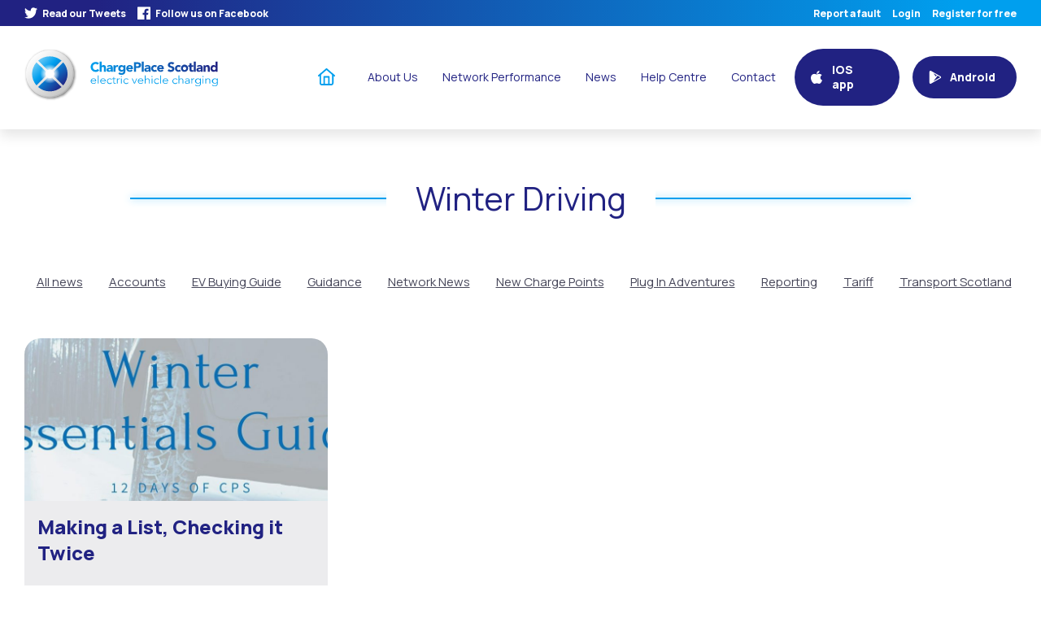

--- FILE ---
content_type: image/svg+xml
request_url: https://chargeplacescotland.org/wp-content/themes/cps-v2/images/icons/social-icon--apple.svg
body_size: 702
content:
<svg width="14" height="16" viewBox="0 0 14 16" fill="none" xmlns="http://www.w3.org/2000/svg">
<path d="M11.6722 15.3598C10.771 16.2014 9.7767 16.0702 8.82896 15.6734C7.82136 15.2686 6.90022 15.243 5.83609 15.6734C4.51091 16.2238 3.80759 16.0638 3.00949 15.3598C-1.49645 10.8958 -0.831364 4.09586 4.28977 3.83986C5.53181 3.90386 6.40141 4.50066 7.133 4.55026C8.22041 4.33746 9.26126 3.72786 10.4252 3.80786C11.8235 3.91666 12.8693 4.44786 13.5677 5.40306C10.6912 7.06706 11.3729 10.715 14.0149 11.739C13.4862 13.075 12.8078 14.395 11.6705 15.371L11.6722 15.3598ZM7.03323 3.79186C6.89856 1.80787 8.56958 0.175869 10.4917 0.0158691C10.756 2.30386 8.33014 4.01586 7.03323 3.79186Z" fill="white"/>
</svg>


--- FILE ---
content_type: image/svg+xml
request_url: https://chargeplacescotland.org/wp-content/themes/cps-v2/images/logo/logo.svg
body_size: 37888
content:
<svg width="240" height="66" viewBox="0 0 240 66" fill="none" xmlns="http://www.w3.org/2000/svg">
<path d="M88.0968 40.0869C88.0446 39.4912 87.76 38.9399 87.3046 38.5524C86.8492 38.1648 86.2596 37.972 85.6632 38.0157C85.0586 37.9928 84.4662 38.1901 83.9961 38.5711C83.5261 38.952 83.2104 39.4907 83.1076 40.0869H88.0968ZM88.7969 42.6144C88.4391 43.0724 87.975 43.4363 87.4449 43.6746C86.9147 43.913 86.3345 44.0185 85.7544 43.9821C85.299 44.0091 84.8429 43.9432 84.4138 43.7882C83.9847 43.6333 83.5916 43.3926 83.2586 43.0809C82.9255 42.7692 82.6594 42.3929 82.4764 41.975C82.2934 41.5571 82.1975 41.1063 82.1944 40.6501C82.1912 40.1939 82.281 39.7419 82.4582 39.3215C82.6354 38.9011 82.8964 38.5212 83.2251 38.2049C83.5539 37.8887 83.9436 37.6426 84.3706 37.4818C84.7975 37.321 85.2527 37.2488 85.7084 37.2696C86.1239 37.2353 86.5421 37.2865 86.9371 37.4201C87.332 37.5537 87.6954 37.7669 88.0048 38.0464C88.3142 38.3259 88.563 38.6658 88.7359 39.0453C88.9088 39.4247 89.0021 39.8355 89.0101 40.2524V40.8331H83.1076C83.1183 41.1677 83.1965 41.4968 83.3374 41.8005C83.4782 42.1043 83.679 42.3765 83.9275 42.6008C84.1761 42.8252 84.4673 42.9971 84.7839 43.1062C85.1004 43.2153 85.4357 43.2595 85.7698 43.236C86.2239 43.2443 86.6736 43.1462 87.083 42.9496C87.4924 42.753 87.8501 42.4632 88.1275 42.1036L88.7969 42.6144Z" fill="#009FEE"/>
<path d="M91.9598 33.375H91.0474V43.8155H91.9598V33.375Z" fill="#009FEE"/>
<path d="M99.9012 40.0869C99.8491 39.4912 99.5645 38.94 99.1091 38.5524C98.6537 38.1648 98.064 37.972 97.4676 38.0157C96.863 37.9928 96.2706 38.1901 95.8006 38.5711C95.3306 38.952 95.0148 39.4907 94.9121 40.0869H99.9012ZM100.601 42.6144C100.244 43.0724 99.7794 43.4363 99.2493 43.6746C98.7192 43.913 98.1389 44.0185 97.5588 43.9821C97.1034 44.0091 96.6473 43.9432 96.2182 43.7882C95.7891 43.6333 95.3961 43.3926 95.063 43.0809C94.7299 42.7692 94.4638 42.3929 94.2808 41.975C94.0979 41.5571 94.0019 41.1063 93.9988 40.6501C93.9957 40.1939 94.0855 39.7419 94.2627 39.3215C94.4399 38.9011 94.7008 38.5212 95.0296 38.2049C95.3584 37.8887 95.7481 37.6426 96.175 37.4818C96.6019 37.321 97.0571 37.2488 97.5128 37.2696C97.9284 37.2353 98.3465 37.2865 98.7415 37.4201C99.1365 37.5537 99.4999 37.7669 99.8093 38.0464C100.119 38.3259 100.367 38.6658 100.54 39.0453C100.713 39.4247 100.807 39.8355 100.815 40.2524V40.8331H94.912C94.9228 41.1677 95.0009 41.4968 95.1418 41.8005C95.2827 42.1043 95.4834 42.3765 95.732 42.6008C95.9805 42.8252 96.2718 42.9971 96.5883 43.1062C96.9049 43.2153 97.2402 43.2595 97.5742 43.236C98.0283 43.2443 98.4781 43.1462 98.8875 42.9496C99.2969 42.753 99.6546 42.4632 99.9319 42.1036L100.601 42.6144Z" fill="#009FEE"/>
<path d="M108.587 42.8767C108.222 43.3579 107.739 43.7365 107.184 43.9755C106.63 44.2144 106.022 44.3057 105.422 44.2404C104.821 44.1751 104.248 43.9554 103.758 43.6027C103.267 43.2501 102.877 42.7765 102.624 42.228C102.371 41.6795 102.264 41.0749 102.314 40.473C102.364 39.871 102.569 39.2923 102.909 38.7931C103.249 38.2939 103.713 37.8913 104.255 37.6244C104.796 37.3575 105.398 37.2355 106.001 37.2702C106.49 37.267 106.973 37.3632 107.423 37.5531C107.873 37.7429 108.28 38.0224 108.618 38.3744L107.887 38.8716C107.646 38.61 107.355 38.3995 107.031 38.2525C106.707 38.1054 106.357 38.0248 106.001 38.0154C105.644 37.9924 105.286 38.0428 104.95 38.1635C104.613 38.2843 104.305 38.4728 104.044 38.7174C103.783 38.9621 103.575 39.2576 103.433 39.5858C103.29 39.914 103.217 40.2679 103.217 40.6256C103.217 40.9833 103.29 41.3371 103.433 41.6653C103.575 41.9935 103.783 42.2891 104.044 42.5337C104.305 42.7783 104.613 42.9669 104.95 43.0876C105.286 43.2083 105.644 43.2588 106.001 43.2357C106.36 43.2307 106.714 43.1493 107.039 42.997C107.365 42.8446 107.654 42.6249 107.887 42.3523L108.587 42.8767Z" fill="#009FEE"/>
<path d="M113.303 38.1815H111.295V42.3384C111.288 42.4647 111.309 42.5909 111.357 42.7081C111.405 42.8252 111.478 42.9304 111.571 43.0161C111.664 43.1019 111.775 43.1661 111.895 43.2041C112.016 43.2422 112.143 43.2532 112.269 43.2363C112.624 43.2256 112.974 43.1505 113.303 43.0146L113.379 43.7607C112.995 43.889 112.596 43.9633 112.192 43.9816C110.884 43.9816 110.382 43.25 110.382 42.3384V38.1815H108.86V37.4354H110.382V35.5986H111.295V37.4354H113.303L113.303 38.1815Z" fill="#009FEE"/>
<path d="M114.778 39.2308C114.778 38.7609 114.702 37.7667 114.702 37.4358H115.615C115.63 37.9048 115.645 38.4301 115.676 38.5537C115.899 38.1586 116.224 37.8308 116.618 37.6049C117.011 37.3789 117.458 37.2631 117.912 37.2695C118.092 37.2724 118.27 37.2955 118.445 37.3386L118.338 38.1538C118.225 38.1184 118.107 38.0997 117.988 38.0984C117.684 38.0669 117.376 38.1027 117.087 38.2031C116.798 38.3036 116.535 38.4663 116.316 38.6797C116.097 38.8931 115.927 39.1521 115.819 39.4383C115.711 39.7245 115.667 40.0309 115.691 40.3359V43.8158H114.778V39.2308Z" fill="#009FEE"/>
<path d="M119.844 37.4355H120.756V43.8163H119.844V37.4355ZM120.3 34.2865C120.42 34.2981 120.535 34.3445 120.629 34.4199C120.724 34.4954 120.794 34.5967 120.833 34.7115C120.871 34.8263 120.875 34.9497 120.844 35.0666C120.813 35.1836 120.749 35.2892 120.66 35.3705C120.57 35.4518 120.459 35.5053 120.339 35.5246C120.22 35.5439 120.098 35.5281 119.987 35.4791C119.876 35.4302 119.782 35.3501 119.716 35.2488C119.65 35.1474 119.615 35.029 119.615 34.9081C119.619 34.8223 119.64 34.7381 119.677 34.6603C119.713 34.5826 119.765 34.5129 119.829 34.4551C119.892 34.3973 119.967 34.3527 120.047 34.3238C120.128 34.2948 120.214 34.2822 120.3 34.2865Z" fill="#009FEE"/>
<path d="M129.078 42.8767C128.713 43.3579 128.229 43.7365 127.674 43.9755C127.12 44.2144 126.513 44.3057 125.912 44.2404C125.312 44.1751 124.738 43.9554 124.248 43.6027C123.758 43.2501 123.367 42.7765 123.114 42.228C122.861 41.6795 122.754 41.0749 122.804 40.4729C122.854 39.871 123.059 39.2923 123.399 38.7931C123.739 38.2939 124.203 37.8913 124.745 37.6244C125.287 37.3575 125.888 37.2355 126.491 37.2702C126.98 37.2671 127.463 37.3633 127.913 37.5532C128.363 37.743 128.77 38.0224 129.108 38.3744L128.377 38.8716C128.136 38.61 127.845 38.3995 127.521 38.2525C127.197 38.1054 126.847 38.0248 126.491 38.0154C126.134 37.9924 125.777 38.0428 125.44 38.1635C125.103 38.2843 124.795 38.4728 124.534 38.7174C124.273 38.9621 124.065 39.2576 123.923 39.5858C123.781 39.914 123.707 40.2679 123.707 40.6256C123.707 40.9833 123.781 41.3371 123.923 41.6653C124.065 41.9935 124.273 42.2891 124.534 42.5337C124.795 42.7783 125.103 42.9669 125.44 43.0876C125.777 43.2083 126.134 43.2588 126.491 43.2357C126.85 43.2307 127.204 43.1493 127.529 42.997C127.855 42.8446 128.144 42.6249 128.377 42.3523L129.078 42.8767Z" fill="#009FEE"/>
<path d="M133.17 37.4358H134.204L136.547 42.9188L138.829 37.4358H139.757L136.988 43.8168H136.045L133.17 37.4358Z" fill="#009FEE"/>
<path d="M146.556 40.0869C146.504 39.4912 146.219 38.9399 145.764 38.5524C145.308 38.1648 144.719 37.972 144.122 38.0157C143.518 37.9928 142.925 38.1901 142.455 38.5711C141.985 38.952 141.669 39.4907 141.567 40.0869H146.556ZM147.256 42.6144C146.898 43.0724 146.434 43.4363 145.904 43.6746C145.374 43.913 144.793 44.0185 144.213 43.9821C143.758 44.0091 143.302 43.9432 142.873 43.7882C142.444 43.6333 142.051 43.3926 141.718 43.0809C141.384 42.7692 141.118 42.3929 140.935 41.975C140.752 41.5571 140.656 41.1063 140.653 40.6501C140.65 40.1939 140.74 39.7419 140.917 39.3215C141.094 38.9011 141.355 38.5212 141.684 38.2049C142.013 37.8887 142.403 37.6426 142.83 37.4818C143.256 37.321 143.712 37.2488 144.167 37.2696C144.583 37.2353 145.001 37.2865 145.396 37.4201C145.791 37.5537 146.154 37.7669 146.464 38.0464C146.773 38.3259 147.022 38.6658 147.195 39.0453C147.368 39.4247 147.461 39.8355 147.469 40.2524V40.8331H141.567C141.577 41.1677 141.655 41.4968 141.796 41.8005C141.937 42.1043 142.138 42.3765 142.387 42.6008C142.635 42.8252 142.926 42.9971 143.243 43.1062C143.559 43.2153 143.895 43.2595 144.229 43.236C144.683 43.2443 145.133 43.1462 145.542 42.9496C145.951 42.753 146.309 42.4632 146.586 42.1036L147.256 42.6144Z" fill="#009FEE"/>
<path d="M149.355 33.3752H150.268V38.5538H150.298C150.546 38.1438 150.901 37.8083 151.324 37.5824C151.747 37.3564 152.223 37.2484 152.702 37.2696C154.892 37.2696 155.379 38.6228 155.379 40.0178V43.8158H154.467V40.0596C154.467 39.0236 154.147 38.0157 152.702 38.0157C152.363 38.0005 152.024 38.0591 151.71 38.1875C151.396 38.3158 151.114 38.5108 150.882 38.7589C150.651 39.0071 150.476 39.3026 150.37 39.6249C150.264 39.9472 150.229 40.2887 150.268 40.6258V43.8158H149.355L149.355 33.3752Z" fill="#009FEE"/>
<path d="M157.813 37.4355H158.725V43.8163H157.813V37.4355ZM158.269 34.2865C158.389 34.2981 158.504 34.3445 158.598 34.4199C158.693 34.4954 158.764 34.5967 158.802 34.7115C158.84 34.8263 158.844 34.9497 158.813 35.0666C158.782 35.1836 158.718 35.2892 158.629 35.3705C158.539 35.4518 158.428 35.5053 158.308 35.5246C158.189 35.5439 158.067 35.5281 157.956 35.4791C157.845 35.4302 157.751 35.3501 157.685 35.2488C157.619 35.1474 157.584 35.029 157.584 34.9081C157.588 34.8223 157.609 34.7381 157.646 34.6603C157.682 34.5826 157.734 34.5129 157.798 34.4551C157.861 34.3973 157.936 34.3527 158.016 34.3238C158.097 34.2948 158.183 34.2822 158.269 34.2865Z" fill="#009FEE"/>
<path d="M167.047 42.8767C166.682 43.3581 166.198 43.7368 165.643 43.9758C165.089 44.2149 164.481 44.3063 163.881 44.241C163.28 44.1757 162.707 43.956 162.216 43.6033C161.726 43.2506 161.335 42.7769 161.082 42.2284C160.829 41.6798 160.722 41.0751 160.772 40.4731C160.822 39.871 161.027 39.2922 161.368 38.793C161.708 38.2938 162.171 37.8911 162.713 37.6242C163.255 37.3574 163.857 37.2354 164.46 37.2702C164.949 37.2671 165.432 37.3634 165.882 37.5532C166.332 37.743 166.739 38.0225 167.077 38.3745L166.346 38.8716C166.105 38.6101 165.814 38.3996 165.49 38.2525C165.166 38.1055 164.816 38.0249 164.46 38.0155C164.103 37.9924 163.745 38.0428 163.409 38.1636C163.072 38.2843 162.764 38.4728 162.503 38.7175C162.242 38.9621 162.034 39.2576 161.892 39.5859C161.75 39.9141 161.676 40.2679 161.676 40.6256C161.676 40.9833 161.75 41.3372 161.892 41.6654C162.034 41.9936 162.242 42.2891 162.503 42.5337C162.764 42.7784 163.072 42.9669 163.409 43.0876C163.745 43.2084 164.103 43.2588 164.46 43.2357C164.819 43.2307 165.173 43.1493 165.498 42.997C165.824 42.8447 166.113 42.6249 166.346 42.3523L167.047 42.8767Z" fill="#009FEE"/>
<path d="M169.388 33.375H168.476V43.8155H169.388V33.375Z" fill="#009FEE"/>
<path d="M177.33 40.0869C177.277 39.4911 176.992 38.9399 176.537 38.5523C176.081 38.1647 175.492 37.972 174.895 38.0157C174.29 37.9928 173.698 38.1901 173.228 38.5711C172.758 38.952 172.442 39.4907 172.34 40.0869H177.33ZM178.029 42.6144C177.671 43.0725 177.207 43.4364 176.677 43.6748C176.147 43.9131 175.566 44.0186 174.986 43.9821C174.531 44.0091 174.075 43.9432 173.646 43.7882C173.217 43.6333 172.824 43.3926 172.49 43.0809C172.157 42.7692 171.891 42.3929 171.708 41.975C171.525 41.5571 171.429 41.1063 171.426 40.6501C171.423 40.1939 171.513 39.7419 171.69 39.3215C171.867 38.9011 172.128 38.5212 172.457 38.2049C172.786 37.8887 173.176 37.6426 173.602 37.4818C174.029 37.321 174.485 37.2488 174.94 37.2696C175.356 37.2353 175.774 37.2865 176.169 37.4201C176.564 37.5537 176.927 37.7669 177.237 38.0464C177.546 38.3259 177.795 38.6658 177.968 39.0453C178.141 39.4247 178.234 39.8355 178.242 40.2524V40.8331H172.34C172.35 41.1677 172.428 41.4968 172.569 41.8005C172.71 42.1043 172.911 42.3765 173.16 42.6008C173.408 42.8252 173.699 42.9971 174.016 43.1062C174.332 43.2153 174.668 43.2595 175.002 43.236C175.456 43.2443 175.906 43.1462 176.315 42.9496C176.724 42.753 177.082 42.4632 177.359 42.1036L178.029 42.6144Z" fill="#009FEE"/>
<path d="M189.819 42.8767C189.454 43.3581 188.971 43.7368 188.416 43.9759C187.861 44.2149 187.254 44.3063 186.653 44.241C186.053 44.1757 185.479 43.956 184.989 43.6033C184.498 43.2506 184.107 42.777 183.854 42.2284C183.601 41.6798 183.495 41.0751 183.545 40.4731C183.595 39.871 183.8 39.2922 184.14 38.793C184.48 38.2937 184.944 37.8911 185.486 37.6242C186.028 37.3574 186.63 37.2354 187.233 37.2702C187.721 37.2672 188.205 37.3635 188.655 37.5533C189.105 37.7432 189.511 38.0225 189.85 38.3745L189.119 38.8716C188.878 38.6101 188.586 38.3996 188.263 38.2525C187.939 38.1055 187.588 38.0249 187.233 38.0155C186.876 37.9924 186.518 38.0428 186.181 38.1636C185.845 38.2843 185.536 38.4728 185.275 38.7175C185.014 38.9621 184.806 39.2577 184.664 39.5859C184.522 39.9141 184.449 40.2679 184.449 40.6256C184.449 40.9833 184.522 41.3372 184.664 41.6654C184.806 41.9936 185.014 42.2891 185.275 42.5337C185.536 42.7784 185.845 42.9669 186.181 43.0876C186.518 43.2084 186.876 43.2588 187.233 43.2357C187.592 43.2307 187.946 43.1493 188.271 42.997C188.596 42.8447 188.885 42.6249 189.119 42.3523L189.819 42.8767Z" fill="#009FEE"/>
<path d="M191.096 33.3752H192.008V38.5538H192.039C192.288 38.1438 192.642 37.8083 193.065 37.5824C193.488 37.3564 193.964 37.2484 194.443 37.2696C196.633 37.2696 197.12 38.6228 197.12 40.0178V43.8158H196.208V40.0596C196.208 39.0236 195.888 38.0157 194.443 38.0157C194.104 38.0005 193.765 38.0591 193.451 38.1874C193.137 38.3157 192.854 38.5107 192.623 38.7588C192.391 39.007 192.217 39.3025 192.111 39.6248C192.004 39.9471 191.969 40.2887 192.008 40.6258V43.8158H191.096V33.3752Z" fill="#009FEE"/>
<path d="M203.037 40.6113C201.516 40.6113 199.995 40.9567 199.995 42.0481C199.995 42.8352 200.831 43.2359 201.592 43.2359C203.54 43.2359 204.042 42.1036 204.042 41.0402V40.6113H203.037ZM204.863 41.1366C204.841 42.0318 204.887 42.9275 205 43.8158H204.148C204.085 43.4743 204.055 43.1277 204.056 42.7806H204.027C203.766 43.1883 203.398 43.5163 202.964 43.7283C202.529 43.9402 202.044 44.0281 201.562 43.9821C200.36 43.9821 199.083 43.4432 199.083 42.0899C199.083 40.1423 201.592 39.9488 202.977 39.9488H204.042V39.5625C204.042 38.4574 203.19 38.0157 202.064 38.0157C201.287 38.0007 200.53 38.2543 199.919 38.7337L199.386 38.1675C200.154 37.5792 201.096 37.2633 202.064 37.2696C203.768 37.2696 204.863 37.9603 204.863 39.5762L204.863 41.1366Z" fill="#009FEE"/>
<path d="M207.145 39.2308C207.145 38.7609 207.069 37.7667 207.069 37.4358H207.981C207.996 37.9048 208.012 38.4301 208.043 38.5537C208.266 38.1586 208.591 37.8308 208.984 37.6049C209.378 37.3789 209.825 37.2631 210.278 37.2695C210.458 37.2724 210.637 37.2955 210.811 37.3386L210.705 38.1538C210.591 38.1184 210.474 38.0997 210.355 38.0984C210.051 38.0668 209.743 38.1025 209.454 38.2029C209.165 38.3034 208.902 38.466 208.683 38.6795C208.463 38.8929 208.294 39.1519 208.186 39.4381C208.077 39.7243 208.034 40.0308 208.057 40.3359V43.8158H207.145V39.2308Z" fill="#009FEE"/>
<path d="M215.175 38.0159C214.686 38.0633 214.221 38.2519 213.837 38.5587C213.452 38.8655 213.165 39.2772 213.011 39.744C212.856 40.2107 212.84 40.7123 212.965 41.1879C213.09 41.6635 213.35 42.0925 213.714 42.423C214.078 42.7534 214.531 42.971 215.016 43.0493C215.502 43.1276 215.999 43.0633 216.449 42.8641C216.898 42.665 217.281 42.3396 217.549 41.9274C217.817 41.5153 217.96 41.0341 217.959 40.5424C217.923 39.8389 217.61 39.1783 217.089 38.7049C216.567 38.2315 215.879 37.9838 215.175 38.0159ZM218.842 43.4015C218.892 43.9048 218.829 44.4128 218.659 44.8889C218.488 45.3649 218.214 45.7971 217.855 46.154C217.497 46.5109 217.064 46.7837 216.587 46.9526C216.111 47.1215 215.602 47.1822 215.099 47.1304C214.458 47.1599 213.817 47.0561 213.217 46.8255C212.618 46.595 212.073 46.2426 211.616 45.7908L212.331 45.1837C212.671 45.5811 213.097 45.8959 213.576 46.104C214.056 46.3122 214.577 46.4084 215.099 46.3852C215.49 46.4264 215.884 46.3781 216.253 46.244C216.622 46.1099 216.956 45.8935 217.229 45.6113C217.501 45.329 217.706 44.9883 217.828 44.615C217.949 44.2418 217.984 43.8457 217.93 43.457V42.5727H217.899C217.591 42.9819 217.187 43.3092 216.723 43.526C216.259 43.7428 215.748 43.8423 215.237 43.816C214.306 43.8725 213.391 43.561 212.688 42.9486C211.985 42.3362 211.55 41.472 211.479 40.5424C211.551 39.613 211.985 38.749 212.688 38.1368C213.391 37.5245 214.306 37.2132 215.237 37.2697C215.748 37.2434 216.259 37.3429 216.723 37.5597C217.187 37.7765 217.591 38.1038 217.899 38.513H217.93V37.4351H218.842V43.4015Z" fill="#009FEE"/>
<path d="M221.078 37.4355H221.99V43.8163H221.078V37.4355ZM221.534 34.2865C221.654 34.2981 221.769 34.3445 221.863 34.4199C221.958 34.4954 222.028 34.5967 222.067 34.7115C222.105 34.8263 222.109 34.9497 222.078 35.0667C222.047 35.1837 221.983 35.2892 221.894 35.3705C221.804 35.4518 221.693 35.5054 221.573 35.5246C221.454 35.5439 221.331 35.5281 221.221 35.4792C221.11 35.4302 221.016 35.3501 220.95 35.2488C220.884 35.1474 220.849 35.029 220.849 34.9081C220.853 34.8223 220.874 34.7381 220.911 34.6603C220.947 34.5826 220.999 34.5128 221.062 34.4551C221.126 34.3973 221.201 34.3527 221.281 34.3238C221.362 34.2948 221.448 34.2822 221.534 34.2865Z" fill="#009FEE"/>
<path d="M224.424 39.2307C224.424 38.7608 224.348 37.7666 224.348 37.4357H225.261C225.276 37.9047 225.291 38.43 225.322 38.5536H225.367C225.616 38.1437 225.97 37.8082 226.393 37.5822C226.816 37.3563 227.292 37.2483 227.771 37.2695C229.962 37.2695 230.449 38.6227 230.449 40.0186V43.8157H229.536V40.0595C229.536 39.0235 229.216 38.0156 227.771 38.0156C227.432 38.0004 227.094 38.059 226.78 38.1873C226.465 38.3156 226.183 38.5105 225.951 38.7587C225.72 39.0069 225.545 39.3024 225.439 39.6247C225.333 39.947 225.298 40.2886 225.337 40.6257V43.8157H224.424V39.2307Z" fill="#009FEE"/>
<path d="M236.122 38.0159C235.633 38.0633 235.168 38.2519 234.784 38.5587C234.399 38.8655 234.112 39.2772 233.958 39.744C233.803 40.2107 233.787 40.7123 233.912 41.1879C234.037 41.6635 234.297 42.0925 234.661 42.423C235.025 42.7534 235.478 42.971 235.963 43.0493C236.449 43.1276 236.946 43.0633 237.396 42.8641C237.845 42.665 238.227 42.3396 238.496 41.9274C238.764 41.5153 238.906 41.0341 238.906 40.5424C238.87 39.8388 238.557 39.1781 238.036 38.7046C237.514 38.2312 236.826 37.9836 236.122 38.0159ZM239.789 43.4015C239.839 43.9048 239.776 44.4128 239.606 44.8889C239.435 45.3649 239.161 45.7971 238.802 46.154C238.444 46.5109 238.011 46.7837 237.534 46.9526C237.058 47.1215 236.549 47.1822 236.046 47.1304C235.405 47.1599 234.764 47.0561 234.164 46.8255C233.565 46.595 233.02 46.2426 232.563 45.7908L233.278 45.1837C233.618 45.5811 234.044 45.8959 234.523 46.104C235.003 46.3122 235.524 46.4084 236.046 46.3852C236.437 46.4264 236.831 46.3781 237.2 46.244C237.569 46.1099 237.903 45.8935 238.176 45.6113C238.448 45.329 238.653 44.9883 238.775 44.615C238.896 44.2418 238.931 43.8457 238.877 43.457V42.5727H238.846C238.538 42.9819 238.134 43.3092 237.67 43.526C237.206 43.7428 236.695 43.8423 236.184 43.816C235.253 43.8725 234.338 43.561 233.635 42.9486C232.932 42.3362 232.497 41.472 232.426 40.5424C232.498 39.613 232.932 38.749 233.635 38.1368C234.338 37.5245 235.253 37.2132 236.184 37.2697C236.695 37.2434 237.206 37.3429 237.67 37.5597C238.134 37.7765 238.538 38.1038 238.846 38.513H238.877V37.4351H239.789V43.4015Z" fill="#009FEE"/>
<path d="M82.1512 22.8321C82.1512 19.0299 84.8466 16.6014 88.5482 16.6014C89.3028 16.5768 90.0534 16.7203 90.7457 17.0216C91.438 17.3229 92.0546 17.7744 92.5508 18.3435L90.541 19.985C90.2651 19.6635 89.9198 19.409 89.5312 19.2406C89.1425 19.0722 88.7207 18.9943 88.2975 19.0129C87.8167 19.0244 87.3434 19.1341 86.9065 19.3351C86.4696 19.5362 86.0784 19.8243 85.7569 20.1819C85.4354 20.5396 85.1903 20.9591 85.0367 21.4148C84.8831 21.8705 84.8242 22.3528 84.8636 22.8321C84.8226 23.3049 84.8777 23.7812 85.0256 24.2321C85.1734 24.6831 85.411 25.0995 85.724 25.4562C86.037 25.8129 86.419 26.1026 86.8469 26.3079C87.2748 26.5132 87.7398 26.6297 88.2139 26.6506C88.6961 26.6639 89.1736 26.5539 89.6014 26.3312C90.0292 26.1084 90.3931 25.7801 90.6586 25.3775L92.8355 27.0019C92.3378 27.6632 91.6887 28.1955 90.9427 28.554C90.1966 28.9124 89.3755 29.0867 88.5481 29.062C84.8466 29.062 82.1512 26.6335 82.1512 22.8321ZM93.2704 16.0991V28.761H95.7824V24.7072C95.7824 23.6524 95.9829 22.6309 97.29 22.6309C98.5793 22.6309 98.5964 23.8366 98.5964 24.7746V28.761H101.108V24.2724C101.108 22.0954 100.64 20.4199 98.0933 20.4199C97.6268 20.3867 97.1609 20.4934 96.7552 20.7262C96.3496 20.959 96.0225 21.3075 95.8157 21.727H95.7825V16.0992L93.2704 16.0991ZM104.223 26.3658C104.223 26.9686 104.859 27.2534 105.411 27.2534C106.4 27.2534 107.32 26.7341 107.32 25.7296V25.1933H106.701C105.931 25.1933 104.223 25.2598 104.223 26.3658ZM102.33 21.727C103.318 20.8574 104.597 20.3909 105.914 20.4199C108.845 20.4199 109.632 21.9104 109.632 24.6237V28.761H107.32V27.7386H107.287C106.997 28.1452 106.608 28.4709 106.156 28.6849C105.705 28.8989 105.206 28.994 104.708 28.9614C104.35 29.0013 103.987 28.9666 103.643 28.8596C103.299 28.7526 102.981 28.5755 102.709 28.3396C102.437 28.1036 102.217 27.8138 102.062 27.4885C101.907 27.1632 101.822 26.8094 101.81 26.4493C101.81 23.6363 105.227 23.586 107.32 23.586C107.316 23.3829 107.27 23.183 107.185 22.9982C107.101 22.8135 106.98 22.6479 106.83 22.5115C106.679 22.3751 106.502 22.2707 106.31 22.2048C106.118 22.1388 105.915 22.1126 105.712 22.1278C105.322 22.1312 104.936 22.2199 104.584 22.3879C104.231 22.5558 103.919 22.7988 103.67 23.0999L102.33 21.727ZM113.08 21.9283H113.048V20.6211H110.535V28.761H113.048V25.3604C113.048 23.736 113.282 22.6309 115.191 22.6309C115.555 22.6364 115.916 22.6927 116.264 22.798V20.5043C115.989 20.4404 115.707 20.412 115.425 20.4199C114.929 20.4081 114.44 20.5456 114.022 20.8144C113.604 21.0833 113.276 21.4713 113.08 21.9283ZM118.892 24.6407C118.892 25.0382 119.01 25.4268 119.23 25.7573C119.451 26.0878 119.765 26.3454 120.132 26.4976C120.5 26.6497 120.904 26.6895 121.294 26.6119C121.683 26.5344 122.042 26.343 122.323 26.0619C122.604 25.7808 122.795 25.4227 122.873 25.0328C122.95 24.643 122.91 24.2389 122.758 23.8716C122.606 23.5044 122.349 23.1905 122.018 22.9696C121.688 22.7488 121.299 22.6309 120.902 22.6309C120.37 22.6352 119.861 22.8484 119.485 23.2244C119.109 23.6003 118.896 24.109 118.892 24.6407ZM116.379 24.6578C116.379 22.4962 117.787 20.4199 120.097 20.4199C120.629 20.3943 121.159 20.4966 121.643 20.7181C122.126 20.9396 122.55 21.2739 122.878 21.6929H122.911V20.6211H125.222V28.0746C125.222 31.1392 123.665 32.7798 120.516 32.7798C119.058 32.8636 117.616 32.444 116.43 31.5911L117.82 29.5139C118.542 30.1794 119.485 30.5552 120.467 30.5696C121.99 30.5696 122.711 29.7322 122.711 28.576V27.7898H122.677C122.403 28.1333 122.053 28.4087 121.655 28.5945C121.257 28.7803 120.821 28.8714 120.382 28.8608C119.835 28.8761 119.291 28.7762 118.785 28.5677C118.279 28.3592 117.822 28.0467 117.445 27.6504C117.068 27.2541 116.778 26.7829 116.594 26.2674C116.41 25.7519 116.337 25.2035 116.379 24.6578ZM130.598 22.2284C130.159 22.2012 129.726 22.3475 129.394 22.6359C129.062 22.9242 128.856 23.3316 128.821 23.7701H132.138C132.143 23.5664 132.106 23.3639 132.031 23.1747C131.955 22.9855 131.842 22.8136 131.698 22.6695C131.554 22.5253 131.382 22.4119 131.193 22.3361C131.004 22.2603 130.801 22.2237 130.598 22.2284ZM126.309 24.6902C126.305 24.1066 126.421 23.5284 126.65 22.9916C126.879 22.4548 127.217 21.971 127.641 21.5703C128.065 21.1697 128.568 20.8607 129.117 20.6628C129.666 20.4649 130.25 20.3822 130.832 20.4199C133.177 20.4199 134.651 22.0954 134.651 24.6902V25.4781H128.821C128.894 25.9246 129.126 26.3297 129.474 26.619C129.822 26.9084 130.262 27.0625 130.714 27.0531C131.072 27.0507 131.423 26.9591 131.736 26.7865C132.049 26.6139 132.314 26.3658 132.507 26.0648L134.265 27.3541C133.848 27.8598 133.323 28.2663 132.73 28.5443C132.136 28.8223 131.488 28.9648 130.832 28.9615C130.25 28.9992 129.666 28.9165 129.117 28.7186C128.567 28.5206 128.065 28.2116 127.641 27.8108C127.216 27.41 126.879 26.9261 126.65 26.3892C126.421 25.8523 126.305 25.2739 126.309 24.6902ZM138.435 21.9283H140.177C141.098 21.9283 142.019 21.6094 142.019 20.5043C142.019 19.2807 140.779 19.1136 139.774 19.1136H138.435V21.9283ZM140.226 16.9033C142.688 16.9033 144.732 17.6904 144.732 20.5043C144.732 23.2841 142.84 24.1386 140.344 24.1386H138.435V28.7611H135.821V16.9033L140.226 16.9033ZM145.417 28.7611H147.929V16.0992H145.417V28.7611ZM151.077 26.3658C151.077 26.9687 151.714 27.2535 152.267 27.2535C153.254 27.2535 154.175 26.7342 154.175 25.7297V25.1934H153.556C152.786 25.1934 151.077 25.2599 151.077 26.3658ZM149.185 21.7271C150.173 20.8574 151.453 20.3909 152.769 20.4199C155.7 20.4199 156.487 21.9104 156.487 24.6237V28.761H154.175V27.7386H154.143C153.852 28.1453 153.463 28.4711 153.012 28.6851C152.56 28.8991 152.062 28.9942 151.563 28.9614C151.205 29.0014 150.843 28.9668 150.499 28.8598C150.155 28.7528 149.837 28.5757 149.564 28.3397C149.292 28.1037 149.072 27.8139 148.917 27.4886C148.762 27.1633 148.677 26.8094 148.666 26.4493C148.666 23.6363 152.082 23.586 154.175 23.586C154.17 23.383 154.124 23.1831 154.04 22.9984C153.956 22.8137 153.835 22.6481 153.684 22.5117C153.534 22.3753 153.357 22.2709 153.165 22.2049C152.973 22.1389 152.77 22.1127 152.568 22.1278C152.177 22.1312 151.791 22.2199 151.438 22.3878C151.086 22.5558 150.774 22.7988 150.524 23.0999L149.185 21.7271ZM157.139 24.6902C157.134 25.2739 157.25 25.8523 157.479 26.3892C157.708 26.9262 158.046 27.4101 158.47 27.8109C158.894 28.2117 159.397 28.5207 159.946 28.7187C160.495 28.9166 161.079 28.9993 161.662 28.9614C162.733 28.9926 163.773 28.6018 164.558 27.8734L162.901 26.1313C162.754 26.3208 162.566 26.4748 162.352 26.5821C162.137 26.6894 161.901 26.7472 161.662 26.7512C161.389 26.7673 161.116 26.7247 160.862 26.6261C160.607 26.5275 160.377 26.3753 160.186 26.1798C159.995 25.9843 159.849 25.7501 159.757 25.4931C159.665 25.2361 159.629 24.9623 159.652 24.6902C159.629 24.4183 159.665 24.1446 159.757 23.8877C159.849 23.6309 159.996 23.3969 160.186 23.2016C160.377 23.0063 160.607 22.8542 160.862 22.7558C161.117 22.6573 161.389 22.6147 161.662 22.6309C161.902 22.6312 162.139 22.6874 162.354 22.7949C162.569 22.9025 162.756 23.0586 162.901 23.2508L164.558 21.5087C163.773 20.7797 162.733 20.3886 161.662 20.4199C161.079 20.3821 160.495 20.4647 159.946 20.6626C159.397 20.8606 158.895 21.1695 158.47 21.5702C158.046 21.9709 157.709 22.4547 157.48 22.9915C157.251 23.5283 157.135 24.1066 157.139 24.6902ZM168.829 22.2285C168.39 22.2012 167.957 22.3475 167.625 22.6359C167.293 22.9243 167.087 23.3316 167.052 23.7701H170.369C170.374 23.5665 170.338 23.3639 170.262 23.1748C170.186 22.9857 170.073 22.8139 169.929 22.6698C169.785 22.5256 169.613 22.4122 169.424 22.3364C169.235 22.2606 169.032 22.2238 168.829 22.2285ZM164.541 24.6902C164.537 24.1066 164.653 23.5284 164.882 22.9916C165.111 22.4548 165.448 21.971 165.872 21.5703C166.297 21.1696 166.799 20.8606 167.348 20.6627C167.897 20.4648 168.481 20.3821 169.063 20.4199C171.407 20.4199 172.882 22.0954 172.882 24.6902V25.4781H167.052C167.125 25.9246 167.357 26.3297 167.705 26.619C168.053 26.9084 168.493 27.0625 168.945 27.0531C169.303 27.0508 169.654 26.9592 169.967 26.7866C170.28 26.614 170.544 26.3659 170.737 26.0648L172.496 27.3541C172.079 27.8598 171.554 28.2663 170.961 28.5443C170.367 28.8223 169.719 28.9648 169.063 28.9615C168.481 28.9993 167.897 28.9166 167.348 28.7187C166.799 28.5207 166.296 28.2117 165.872 27.8109C165.447 27.4101 165.11 26.9261 164.881 26.3892C164.652 25.8523 164.537 25.2739 164.541 24.6902ZM177.837 20.454C177.837 24.4072 183.398 23.2338 183.398 25.4117C183.398 26.249 182.443 26.6507 181.588 26.6507C181.148 26.6482 180.715 26.5459 180.32 26.3515C179.926 26.1571 179.581 25.8757 179.311 25.5285L177.451 27.5716C178.534 28.5708 179.965 29.1059 181.438 29.0621C183.883 29.0621 186.01 27.8061 186.01 25.1593C186.01 21.0066 180.55 22.3965 180.55 20.2358C180.55 19.3489 181.572 19.013 182.309 19.013C182.662 19.0049 183.013 19.0709 183.339 19.2066C183.664 19.3423 183.958 19.5447 184.201 19.8009L185.993 17.8414C184.976 16.9935 183.681 16.5518 182.359 16.6015C180.031 16.6015 177.837 17.9249 177.837 20.454ZM186.712 24.6903C186.708 25.2739 186.824 25.8522 187.053 26.3891C187.282 26.926 187.619 27.41 188.043 27.8107C188.467 28.2115 188.97 28.5206 189.519 28.7185C190.068 28.9165 190.652 28.9992 191.234 28.9615C192.305 28.9927 193.346 28.6019 194.132 27.8734L192.473 26.1314C192.326 26.3209 192.139 26.475 191.924 26.5823C191.71 26.6896 191.474 26.7474 191.234 26.7513C190.962 26.7675 190.689 26.7249 190.434 26.6263C190.18 26.5277 189.949 26.3755 189.758 26.18C189.568 25.9845 189.421 25.7503 189.329 25.4933C189.237 25.2362 189.201 24.9624 189.224 24.6903C189.202 24.4183 189.238 24.1446 189.33 23.8877C189.422 23.6309 189.568 23.3968 189.759 23.2015C189.95 23.0062 190.18 22.8541 190.435 22.7557C190.689 22.6573 190.962 22.6147 191.234 22.631C191.475 22.6311 191.712 22.6871 191.927 22.7947C192.142 22.9023 192.329 23.0585 192.473 23.2509L194.132 21.5088C193.346 20.7797 192.306 20.3886 191.234 20.4199C190.652 20.3822 190.068 20.4649 189.519 20.6628C188.97 20.8608 188.468 21.1698 188.044 21.5704C187.619 21.9711 187.282 22.4549 187.053 22.9917C186.824 23.5285 186.708 24.1067 186.712 24.6903ZM196.577 24.6902C196.57 24.9584 196.617 25.2252 196.715 25.4749C196.813 25.7247 196.96 25.9523 197.147 26.1443C197.334 26.3364 197.558 26.489 197.805 26.5933C198.052 26.6975 198.318 26.7512 198.586 26.7512C198.854 26.7512 199.12 26.6975 199.367 26.5933C199.614 26.489 199.838 26.3364 200.025 26.1443C200.212 25.9523 200.359 25.7247 200.457 25.4749C200.555 25.2252 200.602 24.9584 200.595 24.6902C200.602 24.4222 200.555 24.1556 200.457 23.9061C200.359 23.6566 200.212 23.4293 200.024 23.2374C199.837 23.0456 199.614 22.8931 199.366 22.789C199.119 22.6849 198.854 22.6313 198.586 22.6313C198.318 22.6313 198.053 22.6849 197.806 22.789C197.558 22.8931 197.335 23.0456 197.148 23.2374C196.96 23.4293 196.813 23.6566 196.715 23.9061C196.617 24.1556 196.57 24.4222 196.577 24.6902ZM194.064 24.6902C194.012 23.7849 194.233 22.885 194.699 22.1068C195.164 21.3287 195.853 20.7082 196.675 20.3257C197.497 19.9431 198.415 19.8162 199.31 19.9612C200.205 20.1062 201.036 20.5166 201.695 21.1392C202.355 21.7618 202.812 22.5679 203.008 23.4533C203.204 24.3386 203.129 25.2624 202.795 26.105C202.46 26.9477 201.88 27.6704 201.129 28.1797C200.379 28.6889 199.493 28.9613 198.586 28.9614C198.004 28.9992 197.42 28.9165 196.871 28.7186C196.322 28.5206 195.819 28.2116 195.395 27.8108C194.97 27.41 194.633 26.9261 194.404 26.3892C194.175 25.8523 194.059 25.2739 194.064 24.6902ZM204.731 18.2088V20.6211H203.123V22.6309H204.731V26.5005C204.731 28.275 206.021 28.9614 207.696 28.9614C208.292 28.9794 208.886 28.8946 209.453 28.7107V26.6165C209.144 26.7943 208.789 26.8762 208.433 26.8518C207.344 26.8518 207.243 26.2148 207.243 25.3442V22.6309H209.453V20.6211H207.243V18.2088L204.731 18.2088ZM212.601 16.0992H210.089V28.761H212.601V16.0992ZM215.75 26.3658C215.75 26.9686 216.387 27.2534 216.939 27.2534C217.927 27.2534 218.848 26.7341 218.848 25.7296V25.1933H218.228C217.458 25.1933 215.75 25.2598 215.75 26.3658ZM213.858 21.727C214.847 20.8573 216.126 20.3907 217.442 20.4199C220.373 20.4199 221.159 21.9104 221.159 24.6237V28.761H218.848V27.7386H218.815C218.525 28.1453 218.136 28.4711 217.684 28.6851C217.233 28.8991 216.734 28.9942 216.236 28.9614C215.878 29.0014 215.515 28.9668 215.171 28.8598C214.827 28.7528 214.509 28.5757 214.237 28.3397C213.965 28.1037 213.744 27.8139 213.59 27.4886C213.435 27.1632 213.349 26.8094 213.338 26.4493C213.338 23.6363 216.755 23.586 218.848 23.586C218.844 23.383 218.798 23.1831 218.714 22.9984C218.629 22.8137 218.508 22.6481 218.358 22.5117C218.207 22.3753 218.031 22.271 217.839 22.205C217.647 22.139 217.444 22.1127 217.241 22.1278C216.85 22.1312 216.465 22.2199 216.112 22.3878C215.758 22.5557 215.446 22.7988 215.197 23.0999L213.858 21.727ZM224.508 21.7271H224.474V20.6211H222.062V28.761H224.575V24.7072C224.575 23.6524 224.776 22.6309 226.083 22.6309C227.372 22.6309 227.389 23.8366 227.389 24.7746V28.761H229.901V24.2724C229.901 22.0954 229.431 20.4199 226.886 20.4199C226.408 20.4019 225.935 20.5141 225.516 20.7443C225.097 20.9745 224.749 21.3142 224.508 21.7271ZM233.216 24.6902C233.209 24.9584 233.256 25.2252 233.354 25.4749C233.452 25.7247 233.599 25.9523 233.786 26.1444C233.973 26.3364 234.197 26.4891 234.444 26.5933C234.692 26.6975 234.957 26.7512 235.225 26.7512C235.494 26.7512 235.759 26.6975 236.006 26.5933C236.254 26.4891 236.477 26.3364 236.665 26.1444C236.852 25.9523 236.999 25.7247 237.097 25.4749C237.195 25.2252 237.242 24.9584 237.235 24.6902C237.242 24.4221 237.195 24.1555 237.096 23.9059C236.998 23.6564 236.851 23.429 236.664 23.2371C236.477 23.0452 236.253 22.8927 236.006 22.7886C235.759 22.6845 235.493 22.6309 235.225 22.6309C234.957 22.6309 234.692 22.6845 234.445 22.7886C234.198 22.8927 233.974 23.0452 233.787 23.2371C233.599 23.429 233.452 23.6564 233.354 23.9059C233.256 24.1555 233.209 24.4221 233.216 24.6902ZM239.547 16.0992V28.761H237.235V27.6892H237.202C236.912 28.0791 236.536 28.3968 236.103 28.6174C235.67 28.8381 235.192 28.9558 234.706 28.9614C234.159 28.9766 233.615 28.8767 233.109 28.6681C232.603 28.4596 232.147 28.147 231.769 27.7507C231.392 27.3545 231.102 26.8833 230.918 26.3678C230.735 25.8523 230.662 25.304 230.703 24.7584C230.703 22.4962 232.11 20.4199 234.421 20.4199C234.906 20.3787 235.393 20.4546 235.842 20.6412C236.291 20.8277 236.688 21.1194 237.001 21.4917H237.035V16.0992L239.547 16.0992Z" fill="url(#paint0_linear)"/>
<g filter="url(#filter0_d)">
<path d="M31.5161 61.032C47.8173 61.032 61.0321 47.8172 61.0321 31.516C61.0321 15.2148 47.8173 2 31.5161 2C15.2148 2 2.00006 15.2148 2.00006 31.516C2.00006 47.8172 15.2148 61.032 31.5161 61.032Z" fill="url(#paint1_linear)"/>
</g>
<path d="M31.5161 3.50003C37.0571 3.50003 42.4737 5.14315 47.0809 8.22159C51.6881 11.3 55.279 15.6755 57.3995 20.7948C59.5199 25.914 60.0747 31.5471 58.9937 36.9817C57.9127 42.4162 55.2445 47.4082 51.3264 51.3263C48.7264 53.9348 45.6376 56.005 42.2367 57.4185C38.8358 58.8321 35.1896 59.5612 31.5067 59.5642C27.8237 59.5672 24.1763 58.844 20.7732 57.436C17.37 56.0279 14.2779 53.9627 11.6736 51.3585C9.06939 48.7543 7.00419 45.6621 5.59617 42.259C4.18815 38.8558 3.46494 35.2084 3.46793 31.5255C3.47091 27.8425 4.20003 24.1963 5.61357 20.7955C7.02711 17.3946 9.09732 14.3058 11.7058 11.7058C14.3012 9.09608 17.3885 7.02709 20.789 5.61857C24.1894 4.21005 27.8355 3.48998 31.5161 3.50003ZM31.5161 2.00002C24.6874 2.00002 18.07 4.36776 12.7913 8.69983C7.51267 13.0319 3.89941 19.0602 2.56719 25.7577C1.23498 32.4552 2.26623 39.4074 5.48524 45.4297C8.70426 51.4521 13.9119 56.172 20.2207 58.7852C26.5296 61.3985 33.5494 61.7433 40.0841 59.7611C46.6187 57.7788 52.2639 53.5921 56.0577 47.9143C59.8515 42.2364 61.5592 35.4188 60.8899 28.623C60.2206 21.8272 57.2156 15.4737 52.387 10.6451C49.6493 7.90017 46.396 5.72336 42.8143 4.23975C39.2325 2.75614 35.3929 1.99499 31.5161 2.00002Z" fill="url(#paint2_linear)"/>
<path d="M46.0068 14.9491L33.9989 26.957C33.2371 26.542 32.3835 26.3246 31.516 26.3246C30.6486 26.3246 29.795 26.542 29.0332 26.957L17.0253 14.9491C21.0372 11.4401 26.1861 9.5061 31.516 9.5061C36.846 9.5061 41.9949 11.4401 46.0068 14.9491ZM36.075 33.9989L48.083 46.0068C51.592 41.9949 53.526 36.846 53.526 31.516C53.526 26.186 51.5919 21.0371 48.0829 17.0252L36.075 29.0331C36.49 29.7949 36.7075 30.6485 36.7075 31.516C36.7075 32.3835 36.49 33.2371 36.075 33.9989ZM26.957 29.0332L14.9491 17.0253C11.4401 21.0372 9.5061 26.1861 9.5061 31.5161C9.5061 36.846 11.4401 41.9949 14.9491 46.0068L26.9571 33.9989C26.5421 33.2371 26.3247 32.3835 26.3247 31.516C26.3247 30.6486 26.5421 29.795 26.957 29.0332H26.957ZM29.0332 36.075L17.0252 48.083C21.0371 51.592 26.186 53.526 31.516 53.526C36.846 53.526 41.9949 51.592 46.0068 48.083L33.9988 36.075C33.237 36.49 32.3834 36.7074 31.516 36.7074C30.6485 36.7074 29.7949 36.49 29.0332 36.075H29.0332Z" fill="url(#paint3_linear)"/>
<path d="M31.5161 44.9478C38.9341 44.9478 44.9477 38.9342 44.9477 31.5161C44.9477 24.098 38.9341 18.0845 31.5161 18.0845C24.098 18.0845 18.0844 24.098 18.0844 31.5161C18.0844 38.9342 24.098 44.9478 31.5161 44.9478Z" fill="url(#paint4_radial)"/>
<path d="M31.5161 36.7308C34.3961 36.7308 36.7308 34.396 36.7308 31.516C36.7308 28.636 34.3961 26.3013 31.5161 26.3013C28.6361 26.3013 26.3013 28.636 26.3013 31.516C26.3013 34.396 28.6361 36.7308 31.5161 36.7308Z" fill="white"/>
<defs>
<filter id="filter0_d" x="6.10352e-05" y="0" width="65.032" height="65.032" filterUnits="userSpaceOnUse" color-interpolation-filters="sRGB">
<feFlood flood-opacity="0" result="BackgroundImageFix"/>
<feColorMatrix in="SourceAlpha" type="matrix" values="0 0 0 0 0 0 0 0 0 0 0 0 0 0 0 0 0 0 127 0"/>
<feOffset dx="1" dy="1"/>
<feGaussianBlur stdDeviation="1.5"/>
<feColorMatrix type="matrix" values="0 0 0 0 0 0 0 0 0 0 0 0 0 0 0 0 0 0 0.5 0"/>
<feBlend mode="normal" in2="BackgroundImageFix" result="effect1_dropShadow"/>
<feBlend mode="normal" in="SourceGraphic" in2="effect1_dropShadow" result="shape"/>
</filter>
<linearGradient id="paint0_linear" x1="82.1512" y1="24.4395" x2="239.547" y2="24.4395" gradientUnits="userSpaceOnUse">
<stop stop-color="#009FEE"/>
<stop offset="1" stop-color="#212282"/>
</linearGradient>
<linearGradient id="paint1_linear" x1="10.6451" y1="10.645" x2="52.387" y2="52.387" gradientUnits="userSpaceOnUse">
<stop stop-color="#FDFDFD"/>
<stop offset="1" stop-color="#C5C5C5"/>
</linearGradient>
<linearGradient id="paint2_linear" x1="10.6451" y1="10.6451" x2="52.387" y2="52.387" gradientUnits="userSpaceOnUse">
<stop stop-color="#FDFDFD"/>
<stop offset="0.22531" stop-color="#F2F2F2"/>
<stop offset="0.6194" stop-color="#D5D5D5"/>
<stop offset="0.99905" stop-color="#B3B3B3"/>
</linearGradient>
<linearGradient id="paint3_linear" x1="47.6402" y1="47.6403" x2="16.6224" y2="16.6224" gradientUnits="userSpaceOnUse">
<stop stop-color="#212282"/>
<stop offset="0.67485" stop-color="#009FEE"/>
<stop offset="1" stop-color="#63C6F5"/>
</linearGradient>
<radialGradient id="paint4_radial" cx="0" cy="0" r="1" gradientUnits="userSpaceOnUse" gradientTransform="translate(31.516 31.5161) rotate(45) scale(13.4316)">
<stop offset="0.31472" stop-color="#FDFDFD"/>
<stop offset="0.9" stop-color="white" stop-opacity="0"/>
</radialGradient>
</defs>
</svg>


--- FILE ---
content_type: image/svg+xml
request_url: https://chargeplacescotland.org/wp-content/themes/cps-v2/images/icons/icon-home.svg
body_size: 614
content:
<svg width="23" height="23" viewBox="0 0 23 23" fill="none" xmlns="http://www.w3.org/2000/svg">
<path d="M19.1667 8.625V19.1667C19.1667 19.675 18.9647 20.1625 18.6053 20.522C18.2458 20.8814 17.7583 21.0833 17.25 21.0833H5.74999C5.24166 21.0833 4.75415 20.8814 4.39471 20.522C4.03526 20.1625 3.83333 19.675 3.83333 19.1667V8.625" stroke="#009FEE" stroke-width="1.91667" stroke-linecap="round" stroke-linejoin="round"/>
<path d="M1.91667 10.1584L11.5 1.91675L21.0833 10.1584M8.625 21.0834V11.5001H14.375V21.0834H8.625Z" stroke="#009FEE" stroke-width="1.91667" stroke-linecap="round" stroke-linejoin="round"/>
</svg>


--- FILE ---
content_type: image/svg+xml
request_url: https://chargeplacescotland.org/wp-content/themes/cps-v2/images/icons/social-icon--twitter.svg
body_size: 1189
content:
<svg width="16" height="14" viewBox="0 0 16 14" fill="none" xmlns="http://www.w3.org/2000/svg">
<path d="M16 1.91325C15.4022 2.18688 14.7659 2.36676 14.1133 2.44659C14.8055 2.01991 15.3195 1.3567 15.56 0.57992C14.9267 0.966587 14.2267 1.24659 13.4733 1.39325C13.1693 1.05899 12.7987 0.792005 12.3854 0.609455C11.9721 0.426905 11.5252 0.332823 11.0733 0.333253C10.5707 0.338392 10.0757 0.457374 9.62567 0.681261C9.17561 0.905149 8.78213 1.22812 8.47481 1.62591C8.16749 2.02369 7.95431 2.48595 7.85129 2.97796C7.74827 3.46997 7.75808 3.97892 7.88 4.46659C6.56664 4.39489 5.28369 4.04381 4.11681 3.43681C2.94993 2.8298 1.92598 1.98083 1.11333 0.946587C0.689393 1.68824 0.558966 2.5619 0.74781 3.39504C0.936654 4.22817 1.43104 4.96021 2.13333 5.44659C1.61043 5.42753 1.10009 5.28106 0.646667 5.01992V5.06659C0.646667 6.69325 1.78 8.05325 3.28 8.36659C2.79747 8.49887 2.2908 8.51713 1.8 8.41992C2.22 9.75992 3.43333 10.7333 4.86667 10.7599C4.191 11.308 3.41188 11.7145 2.57575 11.955C1.73963 12.1955 0.863635 12.2652 0 12.1599C1.49366 13.145 3.24408 13.669 5.03333 13.6666C11.0733 13.6666 14.3667 8.53325 14.3667 4.08659V3.65325C15.0067 3.17992 15.56 2.58659 16 1.91325Z" fill="white"/>
</svg>


--- FILE ---
content_type: image/svg+xml
request_url: https://chargeplacescotland.org/wp-content/themes/cps-v2/images/icons/social-icon--facebook.svg
body_size: 687
content:
<svg width="16" height="17" viewBox="0 0 16 17" fill="none" xmlns="http://www.w3.org/2000/svg">
<g clip-path="url(#clip0)">
<path d="M15 0.19458C15.5533 0.19458 16 0.641247 16 1.19458V15.1946C16 15.7479 15.5533 16.1946 15 16.1946H11V10.1946H13L13.5 7.69458H11V6.69458C11 5.69458 11.5 5.19458 12.5 5.19458H13.5V2.69458H11.5C9.66 2.69458 8.5 4.13458 8.5 6.19458V7.69458H6.5V10.1946H8.5V16.1946H1C0.734784 16.1946 0.48043 16.0892 0.292893 15.9017C0.105357 15.7142 0 15.4598 0 15.1946L0 1.19458C0 0.641247 0.446667 0.19458 1 0.19458H15Z" fill="white"/>
</g>
<defs>
<clipPath id="clip0">
<rect width="16" height="16" fill="white" transform="translate(0 0.19458)"/>
</clipPath>
</defs>
</svg>


--- FILE ---
content_type: image/svg+xml
request_url: https://chargeplacescotland.org/wp-content/themes/cps-v2/images/footer/logo--transport-scotland.svg
body_size: 13625
content:
<svg width="88" height="116" viewBox="0 0 88 116" fill="none" xmlns="http://www.w3.org/2000/svg">
<rect width="88" height="116" fill="white"/>
<g clip-path="url(#clip0)">
<path d="M16.2501 103.045C15.7602 102.732 15.1925 102.559 14.6111 102.55C13.523 102.55 12.7111 103.316 12.7111 104.371C12.7111 105.425 13.4925 106.181 14.6401 106.181C15.2337 106.164 15.8091 105.978 16.3005 105.643V106.391C15.7724 106.678 15.1788 106.822 14.5775 106.811C12.7889 106.811 12.0015 105.433 12.0015 104.435C12.0015 102.983 13.0987 101.923 14.6111 101.923C15.1757 101.938 15.7327 102.068 16.2455 102.304L16.2501 103.045ZM19.4701 101.924C21.0405 101.924 22.0324 103.038 22.0324 104.366C22.0324 105.65 21.0756 106.809 19.4564 106.809C17.8983 106.809 16.9139 105.66 16.9139 104.365C16.9155 103.072 17.9379 101.924 19.4701 101.924ZM19.4701 106.181C20.4758 106.181 21.2892 105.367 21.2892 104.363C21.2892 103.357 20.4743 102.542 19.4701 102.542C18.466 102.542 17.651 103.357 17.651 104.363C17.651 105.367 18.466 106.181 19.4701 106.181ZM19.8974 101.673H19.5144L18.733 100.646H19.4305L19.8974 101.673ZM27.299 106.747H26.6122V103.038H26.5985L25.1319 104.882H25.0251L23.5601 103.038H23.5448V106.747H22.8581V101.987H23.4929L25.0785 103.939L26.6626 101.984H27.299V106.747ZM32.3549 106.747H31.6697V104.673H29.0036V106.747H28.3199V101.987H29.0051V104.058H31.6712V101.987H32.3564L32.3549 106.747ZM33.411 101.987H35.2606C37.0186 101.987 37.7939 103.243 37.7939 104.366C37.7939 105.589 36.837 106.748 35.2652 106.748H33.4094V101.987H33.411ZM34.0931 106.133H35.1751C36.7241 106.133 37.0904 104.954 37.0904 104.366C37.0904 103.409 36.483 102.602 35.1507 102.602H34.0977L34.0931 106.133ZM42.6697 106.747H41.9861V104.673H39.3169V106.747H38.6332V101.987H39.3169V104.058H41.9861V101.987H42.6697V106.747ZM47.8539 106.747H47.1534L46.5185 105.343H44.4934L43.8921 106.747H43.1947L45.2381 101.956H45.7204L47.8539 106.747ZM44.7529 104.728H46.2347L45.4671 103.003L44.7529 104.728ZM49.061 106.747H48.3788V101.987H49.061V106.747ZM50.7901 106.132H52.9403V106.747H50.1064V101.987H50.7901V106.132ZM60.3785 106.747H59.0996L58.7166 105.805H56.58L56.2245 106.747H54.967L56.8837 101.984H58.2572L60.3785 106.747ZM57.5857 103.122L56.8883 104.973H58.3518L57.5857 103.122ZM64.5538 106.747H60.9141V101.987H62.1029V105.875H64.5462L64.5538 106.747ZM67.2718 101.987C68.395 101.987 68.8483 102.649 68.8483 103.179C68.8361 103.597 68.5827 103.972 68.1981 104.137C68.8757 104.311 69.2115 104.801 69.2115 105.36C69.2115 105.918 68.92 106.756 67.5267 106.756H65.2131V101.987H67.2718ZM66.3958 103.876H67.0185C67.4504 103.876 67.6259 103.611 67.6259 103.36C67.6259 103.109 67.4504 102.857 67.0185 102.857H66.3958V103.876ZM66.3958 105.874H67.0658C67.7251 105.874 67.954 105.698 67.954 105.286C67.954 104.937 67.6472 104.748 67.226 104.748H66.3943V105.874H66.3958ZM74.9831 106.747H73.7043L73.3212 105.805H71.1862L70.8322 106.747H69.5716L71.4884 101.984H72.8649L74.9831 106.747ZM72.195 103.122L71.4976 104.973H72.9656L72.195 103.122Z" fill="#7477B8"/>
<path d="M12 79.6251H18.4859V80.611H15.777V87.4097H14.663V80.611H12V79.6251ZM19.5755 87.4082V79.6251H21.5212C22.3072 79.6251 22.9344 79.8174 23.3968 80.2157C23.8607 80.6079 24.1171 81.1939 24.0896 81.7998C24.1003 82.218 23.9813 82.63 23.7509 82.9779C23.5067 83.3213 23.1633 83.5808 22.7681 83.7227C23.0443 83.9073 23.2915 84.1317 23.5052 84.385C23.8684 84.8566 24.2026 85.3464 24.5047 85.8562C24.7764 86.2987 24.9946 86.6222 25.1564 86.8496L25.5669 87.4051H24.2392L23.9004 86.8893C23.8821 86.8557 23.8607 86.8222 23.8348 86.7932L23.6181 86.4864L23.2747 85.9325L22.8917 85.3281C22.704 85.055 22.4934 84.7986 22.2614 84.562C22.1088 84.4048 21.9363 84.269 21.7486 84.153C21.506 84.0569 21.2435 84.0126 20.9825 84.0294H20.6926V87.4082H19.5755ZM21.0253 80.5713H20.6926V83.0604H21.1138C21.6754 83.0604 22.0584 83.01 22.2629 82.9108C22.4689 82.8177 22.6399 82.6666 22.7528 82.4713C22.8703 82.2653 22.9298 82.0333 22.9252 81.7968C22.9283 81.5602 22.8611 81.3267 22.7345 81.1268C22.6078 80.9269 22.414 80.7773 22.1897 80.7041C21.8097 80.6003 21.4175 80.556 21.0253 80.5713ZM29.1532 79.5824H29.9498L33.4324 87.4067H32.2832L31.2546 85.1068H27.9461L26.977 87.4067H25.8248L29.1486 79.5824H29.1532ZM30.8121 84.121L29.5515 81.2916L28.3856 84.121H30.8121ZM40.2036 79.6251H41.249V87.4097H40.3028L35.105 81.4183V87.4097H34.055V79.6251H34.9615L40.2036 85.67V79.6251ZM44.849 84.15L44.0005 83.6342C43.5625 83.393 43.1764 83.068 42.8636 82.6773C42.6377 82.3584 42.5172 81.9768 42.5248 81.5862C42.5065 81.0169 42.74 80.4691 43.1627 80.0875C43.6251 79.6908 44.2188 79.4847 44.8277 79.5122C45.4671 79.5091 46.0913 79.6984 46.6208 80.0585V81.3359C46.0592 80.7972 45.4534 80.524 44.8048 80.524C44.4858 80.5133 44.1714 80.6003 43.9059 80.7773C43.6877 80.9223 43.5564 81.1665 43.5564 81.429C43.561 81.6716 43.6526 81.9066 43.8143 82.0882C44.0555 82.3461 44.3378 82.5629 44.6476 82.7292L45.5037 83.2374C46.4621 83.8112 46.9352 84.5285 46.9352 85.4075C46.9566 85.9843 46.7292 86.5429 46.3095 86.9397C45.8654 87.3426 45.2809 87.5516 44.6827 87.5287C43.9196 87.5333 43.1764 87.2785 42.5752 86.8069V85.3968C43.1749 86.1629 43.8723 86.5444 44.6628 86.5444C44.9803 86.5566 45.2901 86.4528 45.5373 86.2545C45.7601 86.0744 45.8868 85.8027 45.8837 85.5174C45.8837 85.0427 45.5373 84.5941 44.8506 84.1652L44.849 84.15ZM48.0767 87.4067V79.6236H50.5413C51.2815 79.6236 51.8828 79.8281 52.3086 80.2249C52.7603 80.6369 53.0045 81.2291 52.977 81.8395C52.9831 82.2637 52.8656 82.6804 52.6367 83.039C52.4139 83.3839 52.0888 83.6509 51.7073 83.8051C51.164 83.9821 50.5917 84.0615 50.0194 84.0371H49.1953V87.4143H48.0752L48.0767 87.4067ZM50.3399 80.6171H49.1908V83.0558H50.3979C50.7748 83.0817 51.1472 82.9657 51.4433 82.7322C51.6951 82.4972 51.8294 82.16 51.808 81.8166C51.8126 81.0078 51.3258 80.6095 50.3414 80.6095L50.3399 80.6171ZM57.7567 79.5153C58.8692 79.4817 59.9512 79.8952 60.757 80.6644C61.5505 81.4061 61.9885 82.4514 61.9595 83.538C61.9885 84.6185 61.546 85.6608 60.7478 86.3888C59.9192 87.1533 58.8234 87.5623 57.6987 87.5242C56.6075 87.5562 55.553 87.1457 54.7671 86.3888C53.9903 85.6547 53.5645 84.6246 53.5935 83.5548C53.5615 82.4698 53.9903 81.4213 54.7717 80.6659C55.5698 79.8968 56.6457 79.4832 57.7567 79.5153ZM57.8101 80.5683C56.9952 80.5377 56.2016 80.8429 55.6156 81.4091C55.0418 81.9692 54.7305 82.746 54.7564 83.5472C54.7335 84.3407 55.0464 85.1053 55.6186 85.6547C56.8441 86.7794 58.7288 86.7749 59.9466 85.641C60.5204 85.0824 60.8363 84.3102 60.818 83.5106C60.8348 82.72 60.5174 81.9616 59.9466 81.4183C59.3789 80.8613 58.6082 80.556 57.8132 80.5713L57.8101 80.5683ZM63.3559 87.4082V79.6251H65.3047C66.0922 79.6251 66.7164 79.822 67.1788 80.2157C67.6427 80.6095 67.9021 81.1939 67.8762 81.7998C67.9006 82.659 67.3634 83.4342 66.5515 83.715C66.8262 83.8997 67.0735 84.124 67.2825 84.3789C67.6488 84.8474 67.9861 85.3373 68.2882 85.85C68.5522 86.2926 68.775 86.6161 68.9383 86.8435L69.3489 87.399H68.0257L67.6824 86.8908C67.6625 86.8573 67.6427 86.8237 67.6198 86.7947L67.4016 86.4879L67.0521 85.934L66.6813 85.3296C66.4935 85.058 66.2829 84.8016 66.054 84.5636C65.8984 84.4048 65.7229 84.269 65.5336 84.1546C65.291 84.0569 65.0285 84.0142 64.7675 84.031H64.4745V87.4097H63.362L63.3559 87.4082ZM64.8042 80.5713H64.4669V83.0604H64.8957C65.4528 83.0604 65.8404 83.01 66.0464 82.9108C66.2524 82.8192 66.4233 82.6666 66.5347 82.4713C66.6538 82.2668 66.7148 82.0333 66.7118 81.7968C66.7164 81.5602 66.6477 81.3252 66.5195 81.1268C66.3944 80.9269 66.2005 80.7773 65.9777 80.7041C65.5962 80.5973 65.1994 80.553 64.8042 80.5713ZM68.5217 79.6251H75.003V80.611H72.3018V87.4097H71.1817V80.611H68.5217V79.6251ZM17.5717 94.7975C17.5809 95.208 17.4634 95.6079 17.2345 95.9482C16.9949 96.2778 16.6668 96.5342 16.2898 96.6868C15.8457 96.8623 15.3726 96.9493 14.895 96.9401C14.7164 96.9401 14.5363 96.9294 14.3578 96.9096C14.0724 96.8791 13.7916 96.8287 13.5154 96.7509C13.1384 96.6609 12.7722 96.5372 12.4181 96.3816V94.6556C12.7539 94.8677 13.1049 95.0524 13.4696 95.208C13.8191 95.353 14.196 95.4247 14.5745 95.4217C14.9438 95.4217 15.1758 95.3652 15.2841 95.2492C15.3787 95.1531 15.4367 95.0279 15.4444 94.8982C15.4413 94.7014 15.3391 94.5198 15.1712 94.416C14.9194 94.2557 14.6508 94.1214 14.37 94.0161C14.0129 93.8666 13.6665 93.6911 13.3384 93.4851C13.0514 93.2974 12.8073 93.0501 12.6226 92.7602C12.4319 92.4534 12.3357 92.0963 12.3464 91.7346C12.3266 90.9685 12.7768 90.2681 13.4833 89.9674C13.9228 89.7706 14.4036 89.676 14.8843 89.6897C15.2536 89.6882 15.6199 89.7278 15.98 89.8087C16.2623 89.8682 16.5401 89.9552 16.8072 90.0651C16.9628 90.1277 17.1124 90.204 17.2573 90.2879V91.9483C16.9598 91.7346 16.6393 91.5485 16.302 91.3928C15.9449 91.2326 15.5573 91.1486 15.1636 91.1517C14.9606 91.1334 14.7561 91.1868 14.5897 91.3043C14.4738 91.3974 14.4066 91.5393 14.4112 91.6889C14.4127 91.8293 14.4783 91.9636 14.5897 92.049C14.7881 92.197 15.0033 92.3207 15.2307 92.4183C15.6778 92.6244 16.1143 92.8533 16.534 93.1066C16.8346 93.2851 17.0971 93.5232 17.3001 93.8101C17.4939 94.1016 17.5916 94.4511 17.5778 94.8021L17.5717 94.7975ZM25.3517 96.3205C25.0648 96.4731 24.7611 96.5968 24.4498 96.6883C24.1476 96.7784 23.8378 96.8425 23.525 96.8806C23.2076 96.9218 22.8871 96.9417 22.5681 96.9401C22.0065 96.9478 21.4495 96.8623 20.9169 96.6838C20.4438 96.525 20.0104 96.2702 19.6411 95.9329C19.2916 95.6109 19.0169 95.2141 18.8384 94.7731C18.4691 93.7827 18.4859 92.6869 18.8842 91.7087C19.0887 91.2677 19.3923 90.8785 19.7708 90.5733C20.1554 90.2696 20.5964 90.0407 21.068 89.9049C21.5655 89.7568 22.0813 89.6851 22.6002 89.6882C23.5326 89.7156 24.4529 89.8957 25.3258 90.2253V92.1009C24.9946 91.8934 24.6482 91.7118 24.2896 91.5591C23.908 91.405 23.4975 91.3333 23.0855 91.3424C22.6887 91.3394 22.2965 91.4218 21.9363 91.5851C21.5899 91.7362 21.2923 91.9773 21.0726 92.284C20.8513 92.5908 20.7368 92.9631 20.746 93.3416C20.7445 93.6896 20.8437 94.0299 21.0344 94.3198C21.2267 94.6235 21.4999 94.8677 21.8219 95.0295C22.1775 95.208 22.5727 95.2981 22.971 95.2904C23.3007 95.292 23.6303 95.2523 23.9477 95.1668C24.2102 95.0966 24.4666 95.0035 24.7138 94.8875C24.9351 94.7792 25.1503 94.6571 25.3594 94.5228V96.3129L25.3517 96.3205ZM34.1847 93.3157C34.1924 93.9505 34.0336 94.5777 33.7269 95.1332C33.4141 95.6964 32.9425 96.1557 32.3702 96.4503C31.6926 96.7982 30.9387 96.9661 30.1772 96.9417C29.4081 96.9661 28.645 96.789 27.9629 96.4319C27.3936 96.1267 26.9282 95.6613 26.6214 95.092C26.0324 93.9795 26.0324 92.6472 26.6214 91.5332C26.9251 90.964 27.3921 90.497 27.9629 90.1933C28.645 89.8347 29.4096 89.6576 30.1803 89.6821C30.7739 89.6714 31.3645 89.7721 31.9231 89.972C32.3961 90.1399 32.8265 90.41 33.1851 90.761C33.5102 91.0891 33.7635 91.4813 33.9283 91.9117C34.0993 92.3558 34.1863 92.8273 34.1847 93.3004V93.3157ZM32.0146 93.3004C32.0177 93.0562 31.978 92.8105 31.8971 92.577C31.8223 92.3603 31.7018 92.165 31.5431 92.0032C31.3798 91.8369 31.1844 91.7056 30.9677 91.6187C30.7159 91.5256 30.4489 91.4828 30.1803 91.4889C29.1837 91.4569 28.3505 92.2367 28.3184 93.2348C28.2864 94.2298 29.0678 95.063 30.0628 95.0966C30.1024 95.0981 30.1406 95.0981 30.1803 95.0966C30.5267 95.1073 30.8701 95.0264 31.1768 94.8662C31.4439 94.7197 31.6621 94.4969 31.8025 94.2283C31.9429 93.9444 32.0146 93.6316 32.0116 93.3157L32.0146 93.3004ZM41.6854 91.5164H39.0957V96.8547H36.9775V91.5164H34.3907V89.7935H41.6839V91.5164H41.6854ZM48.298 96.8547H42.9307V89.7935H45.0581V95.1577H48.298V96.8547ZM57.1447 96.8516H54.9639L54.3901 95.4293H51.3242L50.7306 96.8516H48.5528L51.6783 89.7919H54.0315L57.1447 96.8516ZM53.9033 94.1947L52.8625 91.6126L51.8187 94.1947H53.9033ZM65.7458 96.8547H63.8595L60.1908 92.9174V96.8547H58.0833V89.7935H59.971L63.6306 93.7094V89.7935H65.7458V96.8547ZM74.7833 93.453C74.8138 94.0574 74.678 94.6586 74.3911 95.1928C74.1545 95.6048 73.8417 95.965 73.4662 96.2549C72.9565 96.6609 72.2439 96.8516 71.3374 96.8516H67.5252V89.7935H70.4583C70.8398 89.7919 71.2183 89.8163 71.5953 89.8652C71.8822 89.9033 72.1675 89.969 72.4468 90.0559C72.6696 90.1277 72.8833 90.2223 73.0847 90.3398C73.5258 90.5992 73.9012 90.9502 74.1911 91.3714C74.385 91.6583 74.5315 91.9742 74.6261 92.3054C74.736 92.6793 74.7894 93.0654 74.7863 93.4545L74.7833 93.453ZM72.6254 93.3615C72.6528 92.8899 72.5369 92.4229 72.2942 92.02C72.1065 91.727 71.8288 91.5012 71.5037 91.3791C71.2031 91.2722 70.8841 91.2188 70.5621 91.2173H69.6526V95.385H70.559C71.0688 95.4003 71.5708 95.2675 72.0058 95.0005C72.4193 94.7258 72.6238 94.184 72.6254 93.3615Z" fill="#233E99"/>
<path d="M58.0722 75.0927L43.7315 58.0203L29.841 75.0927H58.0722ZM43.9864 26.8805L28.1227 35.2145L42.8998 50.8264L58.0935 34.6346L43.9864 26.8805ZM37.3265 32.6857L38.9228 31.8113L50.1304 39.8141L48.5295 41.4974L37.3265 32.6857ZM74.9476 37.8714V19.6545L64.2086 32.8536L74.9476 37.8714ZM47.4857 25.0385L61.1198 31.4084L74.9492 16.6694V12.1934H71.9229L47.4857 25.0385ZM20.0024 12.1934L42.9639 22.9249L67.9719 12.1934H20.0024ZM24.1365 31.0025L39.4875 24.4159L17.2356 12.1919H12.0545V18.2398L24.1365 31.0025ZM22.7081 20.2939L30.3065 25.7161L29.1192 26.2472L21.8596 20.5396L22.7081 20.2939ZM14.3909 14.2979L19.6315 18.049L18.9783 18.2642L13.9972 14.3574L14.3909 14.2979ZM55.9356 47.3194L57.7028 45.2256L74.9476 57.535V43.8888L61.3181 36.4033L46.4953 54.6217L65.8735 75.0927H74.9476V62.2568L55.9356 47.3194ZM21.8565 31.9822L12.0545 20.3107V36.1851L21.8565 31.9822ZM40.1498 53.758L25.6626 36.5101L12.0545 43.6629V75.0942H20.1351L40.1498 53.758ZM74.8958 18.078L21.9023 75.0973L28.0418 75.0912L74.8958 18.3939V18.078ZM69.5483 12.1919L12.0575 37.6074V42.2253L70.3144 12.1919H69.5483Z" fill="#233E99"/>
</g>
<defs>
<clipPath id="clip0">
<rect width="63.0015" height="94.6205" fill="white" transform="translate(12 12.1919)"/>
</clipPath>
</defs>
</svg>


--- FILE ---
content_type: image/svg+xml
request_url: https://chargeplacescotland.org/wp-content/themes/cps-v2/images/logo/logo-vertical.svg
body_size: 35386
content:
<svg width="126" height="133" viewBox="0 0 126 133" fill="none" xmlns="http://www.w3.org/2000/svg">
<path d="M4.73614 126.997C4.69458 126.523 4.46791 126.083 4.10514 125.775C3.74238 125.466 3.27266 125.312 2.79757 125.347C2.31596 125.329 1.84409 125.486 1.46967 125.79C1.09525 126.093 0.843733 126.522 0.761878 126.997H4.73614ZM5.2938 129.01C5.00876 129.375 4.63909 129.665 4.2168 129.855C3.79451 130.045 3.33231 130.129 2.87022 130.1C2.50747 130.121 2.14414 130.069 1.80236 129.945C1.46058 129.822 1.1475 129.63 0.882193 129.382C0.616889 129.134 0.404914 128.834 0.259181 128.501C0.113447 128.168 0.0370062 127.809 0.0345135 127.446C0.0320208 127.082 0.103529 126.722 0.244682 126.387C0.385835 126.053 0.593678 125.75 0.85555 125.498C1.11742 125.246 1.42784 125.05 1.7679 124.922C2.10796 124.794 2.47053 124.736 2.83354 124.753C3.16455 124.726 3.49765 124.766 3.81227 124.873C4.12689 124.979 4.41637 125.149 4.66282 125.372C4.90928 125.594 5.10748 125.865 5.24521 126.167C5.38293 126.47 5.45725 126.797 5.46358 127.129V127.591H0.761865C0.770411 127.858 0.832661 128.12 0.944887 128.362C1.05711 128.604 1.21701 128.821 1.415 129C1.61299 129.178 1.845 129.315 2.09716 129.402C2.34931 129.489 2.61641 129.524 2.88247 129.506C3.24419 129.512 3.60246 129.434 3.92858 129.277C4.2547 129.121 4.53964 128.89 4.76058 128.603L5.2938 129.01Z" fill="white"/>
<path d="M7.81335 121.651H7.08655V129.968H7.81335V121.651Z" fill="white"/>
<path d="M14.1393 126.997C14.0977 126.523 13.871 126.083 13.5083 125.775C13.1455 125.466 12.6758 125.312 12.2007 125.347C11.7191 125.329 11.2472 125.486 10.8728 125.79C10.4984 126.093 10.2469 126.522 10.165 126.997H14.1393ZM14.6969 129.01C14.4119 129.375 14.0422 129.665 13.6199 129.855C13.1976 130.045 12.7354 130.129 12.2733 130.1C11.9106 130.121 11.5473 130.069 11.2055 129.945C10.8637 129.822 10.5506 129.63 10.2853 129.382C10.02 129.134 9.80803 128.834 9.6623 128.501C9.51657 128.168 9.44012 127.809 9.43763 127.446C9.43514 127.082 9.50665 126.722 9.6478 126.387C9.78895 126.053 9.9968 125.75 10.2587 125.498C10.5205 125.246 10.831 125.05 11.171 124.922C11.5111 124.794 11.8737 124.736 12.2367 124.753C12.5677 124.726 12.9008 124.766 13.2154 124.873C13.53 124.979 13.8195 125.149 14.0659 125.372C14.3124 125.594 14.5106 125.865 14.6483 126.167C14.786 126.47 14.8604 126.797 14.8667 127.129V127.591H10.165C10.1735 127.858 10.2358 128.12 10.348 128.362C10.4602 128.604 10.6201 128.821 10.8181 129C11.0161 129.178 11.2481 129.315 11.5003 129.402C11.7524 129.489 12.0195 129.524 12.2856 129.506C12.6473 129.512 13.0056 129.434 13.3317 129.277C13.6578 129.121 13.9428 128.89 14.1637 128.603L14.6969 129.01Z" fill="white"/>
<path d="M21.0585 129.22C20.7978 129.505 20.4791 129.731 20.1237 129.883C19.7684 130.034 19.3847 130.109 18.9984 130.1C17.2779 130.1 16.0539 128.978 16.0539 127.426C16.0539 125.876 17.2779 124.753 18.9984 124.753C19.3874 124.751 19.7728 124.828 20.1312 124.979C20.4896 125.13 20.8134 125.353 21.083 125.633L20.5009 126.029C20.3087 125.821 20.0768 125.653 19.8187 125.536C19.5606 125.419 19.2817 125.355 18.9984 125.347C18.7141 125.329 18.429 125.369 18.1608 125.465C17.8926 125.561 17.647 125.711 17.4391 125.906C17.2312 126.101 17.0656 126.337 16.9523 126.598C16.839 126.859 16.7806 127.141 16.7806 127.426C16.7806 127.711 16.839 127.993 16.9523 128.255C17.0656 128.516 17.2312 128.751 17.4391 128.946C17.647 129.141 17.8926 129.291 18.1608 129.388C18.429 129.484 18.7141 129.524 18.9984 129.505C19.2844 129.501 19.5663 129.437 19.8254 129.315C20.0844 129.194 20.3147 129.019 20.5009 128.802L21.0585 129.22Z" fill="white"/>
<path d="M24.8148 125.479H23.2152V128.791C23.2099 128.891 23.2268 128.992 23.2648 129.085C23.3028 129.178 23.3609 129.262 23.435 129.33C23.509 129.399 23.5973 129.45 23.6933 129.48C23.7894 129.511 23.891 129.519 23.9909 129.506C24.2739 129.497 24.5531 129.437 24.8148 129.329L24.8752 129.924C24.5697 130.026 24.2515 130.085 23.9297 130.1C22.8878 130.1 22.4884 129.517 22.4884 128.791V125.479H21.2759V124.885H22.4884V123.422H23.2152V124.885H24.8148V125.479Z" fill="white"/>
<path d="M25.9899 126.315C25.9899 125.941 25.9295 125.149 25.9295 124.886H26.6562C26.6685 125.259 26.6807 125.678 26.7052 125.776C26.8828 125.461 27.1419 125.2 27.4553 125.02C27.7687 124.84 28.1248 124.748 28.4861 124.753C28.6293 124.755 28.7717 124.774 28.9107 124.808L28.8258 125.458C28.7353 125.429 28.6413 125.414 28.5466 125.413C28.3042 125.388 28.0593 125.417 27.8291 125.497C27.599 125.577 27.3892 125.706 27.2147 125.876C27.0401 126.046 26.9051 126.253 26.819 126.481C26.733 126.709 26.698 126.953 26.7167 127.196V129.968H25.9899V126.315Z" fill="white"/>
<path d="M30.025 124.886H30.7518V129.968H30.025V124.886ZM30.3884 122.377C30.4843 122.386 30.5755 122.423 30.6508 122.483C30.7261 122.544 30.7823 122.624 30.8127 122.716C30.843 122.807 30.8461 122.905 30.8217 122.999C30.7972 123.092 30.7462 123.176 30.6749 123.241C30.6035 123.305 30.5149 123.348 30.4198 123.363C30.3247 123.379 30.2272 123.366 30.1391 123.327C30.051 123.288 29.9761 123.224 29.9235 123.144C29.871 123.063 29.843 122.969 29.843 122.872C29.8462 122.804 29.8628 122.737 29.892 122.675C29.9211 122.613 29.9622 122.557 30.0129 122.511C30.0636 122.465 30.1228 122.43 30.1873 122.407C30.2517 122.384 30.3201 122.374 30.3884 122.377Z" fill="white"/>
<path d="M37.3805 129.22C37.1197 129.505 36.801 129.731 36.4457 129.883C36.0903 130.034 35.7066 130.109 35.3203 130.1C33.5998 130.1 32.3758 128.978 32.3758 127.426C32.3758 125.876 33.5998 124.753 35.3203 124.753C35.7093 124.751 36.0947 124.828 36.4531 124.979C36.8115 125.13 37.1353 125.353 37.4049 125.633L36.8228 126.029C36.6307 125.821 36.3987 125.653 36.1406 125.536C35.8826 125.419 35.6036 125.355 35.3203 125.347C35.036 125.329 34.7509 125.369 34.4827 125.465C34.2145 125.561 33.9689 125.711 33.761 125.906C33.5532 126.101 33.3875 126.337 33.2742 126.598C33.161 126.859 33.1025 127.141 33.1025 127.426C33.1025 127.711 33.161 127.993 33.2742 128.255C33.3875 128.516 33.5532 128.751 33.761 128.946C33.9689 129.141 34.2145 129.291 34.4827 129.388C34.7509 129.484 35.036 129.524 35.3203 129.505C35.6063 129.501 35.8882 129.437 36.1473 129.315C36.4063 129.194 36.6366 129.019 36.8228 128.802L37.3805 129.22Z" fill="white"/>
<path d="M40.6399 124.886H41.4638L43.3304 129.253L45.148 124.886H45.8871L43.6816 129.969H42.9303L40.6399 124.886Z" fill="white"/>
<path d="M51.3032 126.997C51.2616 126.523 51.0349 126.083 50.6722 125.775C50.3094 125.466 49.8397 125.312 49.3646 125.347C48.883 125.329 48.4111 125.486 48.0367 125.79C47.6623 126.093 47.4108 126.522 47.3289 126.997H51.3032ZM51.8608 129.01C51.5758 129.375 51.2061 129.665 50.7838 129.855C50.3615 130.045 49.8993 130.129 49.4372 130.1C49.0745 130.121 48.7112 130.069 48.3694 129.945C48.0276 129.822 47.7145 129.63 47.4492 129.382C47.1839 129.134 46.9719 128.834 46.8262 128.501C46.6805 128.168 46.604 127.809 46.6015 127.446C46.599 127.082 46.6706 126.722 46.8117 126.387C46.9529 126.053 47.1607 125.75 47.4226 125.498C47.6844 125.246 47.9949 125.05 48.3349 124.922C48.675 124.794 49.0376 124.736 49.4006 124.753C49.7316 124.726 50.0647 124.766 50.3793 124.873C50.6939 124.979 50.9834 125.149 51.2298 125.372C51.4763 125.594 51.6745 125.865 51.8122 126.167C51.95 126.47 52.0243 126.797 52.0306 127.129V127.591H47.3289C47.3374 127.858 47.3997 128.12 47.5119 128.362C47.6241 128.604 47.784 128.821 47.982 129C48.18 129.178 48.412 129.315 48.6642 129.402C48.9163 129.489 49.1834 129.524 49.4495 129.506C49.8112 129.512 50.1695 129.434 50.4956 129.277C50.8217 129.121 51.1067 128.89 51.3276 128.603L51.8608 129.01Z" fill="white"/>
<path d="M53.5327 121.651H54.2602V125.776H54.2839C54.482 125.449 54.7643 125.182 55.1012 125.002C55.4381 124.822 55.8172 124.736 56.1987 124.753C57.9437 124.753 58.3315 125.831 58.3315 126.942V129.968H57.6048V126.975C57.6048 126.15 57.35 125.347 56.1987 125.347C55.9287 125.335 55.6593 125.382 55.409 125.484C55.1588 125.586 54.9338 125.742 54.7495 125.939C54.5651 126.137 54.4259 126.372 54.3414 126.629C54.257 126.886 54.2292 127.158 54.2602 127.427V129.968H53.5327V121.651Z" fill="white"/>
<path d="M60.2702 124.886H60.997V129.968H60.2702V124.886ZM60.6336 122.377C60.7295 122.386 60.8207 122.423 60.896 122.483C60.9713 122.544 61.0276 122.624 61.0579 122.716C61.0882 122.807 61.0914 122.905 61.0669 122.999C61.0424 123.092 60.9914 123.176 60.9201 123.241C60.8488 123.305 60.7602 123.348 60.665 123.363C60.5699 123.379 60.4724 123.366 60.3843 123.327C60.2962 123.288 60.2213 123.224 60.1687 123.144C60.1162 123.063 60.0882 122.969 60.0882 122.872C60.0914 122.804 60.108 122.737 60.1372 122.675C60.1664 122.613 60.2074 122.557 60.2581 122.511C60.3088 122.465 60.368 122.43 60.4325 122.407C60.4969 122.384 60.5653 122.374 60.6336 122.377Z" fill="white"/>
<path d="M67.6256 129.22C67.3648 129.505 67.0461 129.731 66.6908 129.883C66.3354 130.034 65.9518 130.108 65.5655 130.1C63.8443 130.1 62.6203 128.978 62.6203 127.426C62.6203 125.876 63.8443 124.753 65.5655 124.753C65.9544 124.751 66.3398 124.828 66.6982 124.979C67.0566 125.13 67.3805 125.353 67.6501 125.633L67.0679 126.029C66.8758 125.821 66.6438 125.653 66.3858 125.536C66.1277 125.419 65.8488 125.355 65.5655 125.347C65.2811 125.329 64.996 125.369 64.7279 125.465C64.4597 125.561 64.214 125.711 64.0062 125.906C63.7983 126.101 63.6326 126.337 63.5194 126.598C63.4061 126.859 63.3476 127.141 63.3476 127.426C63.3476 127.711 63.4061 127.993 63.5194 128.255C63.6326 128.516 63.7983 128.751 64.0062 128.946C64.214 129.141 64.4597 129.291 64.7279 129.388C64.996 129.484 65.2811 129.524 65.5655 129.505C65.8515 129.501 66.1334 129.437 66.3924 129.315C66.6515 129.194 66.8817 129.019 67.0679 128.802L67.6256 129.22Z" fill="white"/>
<path d="M69.4908 121.651H68.764V129.968H69.4908V121.651Z" fill="white"/>
<path d="M75.8169 126.997C75.7752 126.522 75.5483 126.083 75.1855 125.775C74.8226 125.466 74.3528 125.312 73.8776 125.347C73.396 125.329 72.9242 125.486 72.5497 125.79C72.1753 126.093 71.9238 126.522 71.8419 126.997H75.8169ZM76.3739 129.01C76.0889 129.375 75.7192 129.665 75.2969 129.855C74.8746 130.045 74.4124 130.129 73.9503 130.1C73.5876 130.121 73.2242 130.069 72.8825 129.945C72.5407 129.822 72.2276 129.63 71.9623 129.382C71.697 129.134 71.485 128.834 71.3393 128.501C71.1935 128.168 71.1171 127.809 71.1146 127.446C71.1121 127.082 71.1836 126.722 71.3248 126.387C71.4659 126.053 71.6738 125.75 71.9356 125.498C72.1975 125.246 72.5079 125.05 72.848 124.922C73.1881 124.794 73.5506 124.736 73.9136 124.753C74.2446 124.726 74.5777 124.766 74.8924 124.873C75.207 124.979 75.4965 125.149 75.7429 125.372C75.9894 125.594 76.1876 125.865 76.3253 126.167C76.463 126.47 76.5373 126.797 76.5437 127.129V127.591H71.8419C71.8504 127.858 71.9127 128.12 72.0249 128.362C72.1371 128.604 72.297 128.821 72.495 129C72.693 129.178 72.925 129.315 73.1772 129.402C73.4293 129.489 73.6964 129.524 73.9625 129.506C74.3242 129.512 74.6825 129.434 75.0086 129.277C75.3347 129.121 75.6197 128.89 75.8406 128.603L76.3739 129.01Z" fill="white"/>
<path d="M85.7656 129.22C85.5048 129.505 85.1861 129.731 84.8308 129.883C84.4754 130.034 84.0917 130.108 83.7054 130.1C81.9842 130.1 80.7602 128.978 80.7602 127.426C80.7602 125.876 81.9842 124.753 83.7054 124.753C84.0944 124.751 84.4798 124.828 84.8382 124.979C85.1965 125.13 85.5204 125.353 85.79 125.633L85.2079 126.029C85.0158 125.821 84.7838 125.653 84.5258 125.536C84.2677 125.419 83.9888 125.355 83.7054 125.347C83.4211 125.329 83.136 125.369 82.8678 125.465C82.5996 125.561 82.354 125.711 82.1462 125.906C81.9383 126.101 81.7726 126.337 81.6593 126.598C81.5461 126.859 81.4876 127.141 81.4876 127.426C81.4876 127.711 81.5461 127.993 81.6593 128.255C81.7726 128.516 81.9383 128.751 82.1462 128.946C82.354 129.141 82.5996 129.291 82.8678 129.388C83.136 129.484 83.4211 129.524 83.7054 129.505C83.9915 129.501 84.2734 129.437 84.5324 129.315C84.7915 129.194 85.0217 129.019 85.2079 128.802L85.7656 129.22Z" fill="white"/>
<path d="M86.7827 121.651H87.5094V125.776H87.5339C87.732 125.449 88.0143 125.182 88.3512 125.002C88.688 124.822 89.0671 124.736 89.4487 124.753C91.1937 124.753 91.5815 125.831 91.5815 126.942V129.968H90.8547V126.975C90.8547 126.15 90.6 125.347 89.4487 125.347C89.1786 125.335 88.9091 125.382 88.6589 125.484C88.4086 125.586 88.1835 125.742 87.9991 125.939C87.8147 126.137 87.6755 126.372 87.5909 126.629C87.5064 126.886 87.4786 127.158 87.5094 127.427V129.968H86.7827L86.7827 121.651Z" fill="white"/>
<path d="M96.2951 127.415C95.0833 127.415 93.8715 127.69 93.8715 128.559C93.8715 129.186 94.5378 129.506 95.1437 129.506C96.6952 129.506 97.0952 128.604 97.0952 127.757V127.415H96.2951ZM97.7494 127.833C97.7319 128.547 97.7685 129.26 97.8587 129.968H97.1794C97.1299 129.696 97.1055 129.419 97.1068 129.143H97.083C96.8756 129.468 96.5826 129.729 96.2362 129.898C95.8898 130.067 95.5036 130.137 95.12 130.1C94.1622 130.1 93.1447 129.671 93.1447 128.593C93.1447 127.041 95.1437 126.887 96.2468 126.887H97.0952V126.579C97.0952 125.699 96.4166 125.347 95.5194 125.347C94.901 125.335 94.2976 125.537 93.8111 125.919L93.3865 125.468C93.9983 125 94.7487 124.748 95.5194 124.753C96.8772 124.753 97.7493 125.303 97.7493 126.59L97.7494 127.833Z" fill="white"/>
<path d="M99.5668 126.315C99.5668 125.941 99.5064 125.149 99.5064 124.886H100.233C100.245 125.259 100.258 125.678 100.282 125.776C100.46 125.461 100.719 125.2 101.032 125.02C101.346 124.84 101.702 124.748 102.063 124.753C102.206 124.755 102.349 124.774 102.488 124.808L102.403 125.458C102.312 125.429 102.219 125.414 102.124 125.413C101.882 125.388 101.637 125.417 101.407 125.497C101.176 125.577 100.966 125.706 100.792 125.876C100.617 126.046 100.482 126.253 100.396 126.481C100.31 126.709 100.275 126.953 100.294 127.196V129.968H99.5668V126.315Z" fill="white"/>
<path d="M105.964 125.348C105.574 125.386 105.204 125.536 104.897 125.78C104.591 126.025 104.363 126.353 104.24 126.724C104.116 127.096 104.104 127.496 104.203 127.875C104.303 128.253 104.51 128.595 104.8 128.858C105.09 129.122 105.45 129.295 105.837 129.357C106.224 129.42 106.62 129.368 106.978 129.21C107.336 129.051 107.641 128.792 107.854 128.464C108.068 128.135 108.182 127.752 108.182 127.36C108.153 126.8 107.903 126.274 107.488 125.897C107.072 125.52 106.524 125.322 105.964 125.348ZM108.885 129.638C108.885 132.168 107.042 132.608 105.903 132.608C105.392 132.632 104.882 132.549 104.404 132.365C103.927 132.182 103.492 131.901 103.129 131.541L103.698 131.057C103.969 131.374 104.308 131.625 104.69 131.791C105.072 131.956 105.487 132.033 105.903 132.015C106.214 132.047 106.529 132.009 106.823 131.902C107.116 131.795 107.382 131.623 107.599 131.398C107.817 131.173 107.98 130.902 108.077 130.605C108.173 130.307 108.201 129.992 108.158 129.682V128.978H108.133C107.888 129.304 107.566 129.564 107.196 129.737C106.827 129.91 106.42 129.989 106.013 129.968C105.64 130.02 105.261 129.991 104.9 129.883C104.54 129.776 104.206 129.593 103.923 129.346C103.639 129.098 103.412 128.793 103.256 128.451C103.1 128.109 103.019 127.737 103.019 127.361C103.019 126.985 103.1 126.613 103.256 126.27C103.412 125.928 103.639 125.623 103.923 125.376C104.206 125.129 104.54 124.945 104.9 124.838C105.261 124.731 105.64 124.702 106.013 124.753C106.42 124.732 106.827 124.812 107.196 124.984C107.566 125.157 107.888 125.418 108.133 125.744H108.158V124.885H108.885V129.638Z" fill="white"/>
<path d="M110.666 124.886H111.392V129.968H110.666V124.886ZM111.029 122.377C111.125 122.386 111.216 122.423 111.291 122.483C111.367 122.544 111.423 122.624 111.453 122.716C111.484 122.807 111.487 122.905 111.462 122.999C111.438 123.092 111.387 123.176 111.315 123.241C111.244 123.305 111.155 123.348 111.06 123.363C110.965 123.379 110.868 123.366 110.78 123.327C110.691 123.288 110.617 123.224 110.564 123.144C110.511 123.063 110.484 122.969 110.484 122.872C110.487 122.804 110.503 122.737 110.532 122.675C110.562 122.613 110.603 122.557 110.653 122.511C110.704 122.465 110.763 122.43 110.828 122.407C110.892 122.384 110.961 122.374 111.029 122.377Z" fill="white"/>
<path d="M113.331 126.315C113.331 125.941 113.271 125.149 113.271 124.886H113.998C114.01 125.259 114.022 125.678 114.047 125.776H114.083C114.281 125.449 114.563 125.182 114.9 125.002C115.237 124.822 115.616 124.736 115.997 124.753C117.742 124.753 118.13 125.831 118.13 126.943V129.968H117.403V126.976C117.403 126.15 117.149 125.347 115.997 125.347C115.727 125.335 115.458 125.382 115.208 125.484C114.957 125.586 114.732 125.742 114.548 125.939C114.363 126.137 114.224 126.372 114.14 126.629C114.055 126.886 114.027 127.158 114.058 127.427V129.968H113.331L113.331 126.315Z" fill="white"/>
<path d="M122.65 125.348C122.26 125.386 121.889 125.536 121.583 125.78C121.277 126.025 121.049 126.353 120.925 126.724C120.802 127.096 120.789 127.496 120.889 127.875C120.989 128.253 121.196 128.595 121.486 128.858C121.776 129.122 122.136 129.295 122.523 129.357C122.91 129.42 123.306 129.368 123.664 129.21C124.022 129.051 124.327 128.792 124.54 128.464C124.754 128.135 124.867 127.752 124.867 127.36C124.839 126.8 124.589 126.274 124.174 125.896C123.758 125.519 123.21 125.322 122.65 125.348ZM125.57 129.638C125.57 132.168 123.728 132.608 122.589 132.608C122.078 132.632 121.568 132.549 121.09 132.365C120.613 132.182 120.178 131.901 119.815 131.541L120.384 131.057C120.655 131.374 120.994 131.625 121.376 131.791C121.758 131.956 122.173 132.033 122.589 132.015C122.9 132.047 123.215 132.009 123.508 131.902C123.802 131.795 124.068 131.623 124.285 131.398C124.503 131.173 124.666 130.902 124.763 130.605C124.859 130.307 124.887 129.992 124.844 129.682V128.978H124.819C124.574 129.304 124.252 129.564 123.882 129.737C123.513 129.91 123.106 129.989 122.699 129.968C122.326 130.02 121.947 129.991 121.586 129.883C121.226 129.776 120.892 129.593 120.609 129.346C120.325 129.098 120.097 128.793 119.942 128.451C119.786 128.109 119.705 127.737 119.705 127.361C119.705 126.985 119.786 126.613 119.942 126.27C120.097 125.928 120.325 125.623 120.609 125.376C120.892 125.129 121.226 124.945 121.586 124.838C121.947 124.731 122.326 124.702 122.699 124.753C123.106 124.732 123.513 124.812 123.882 124.984C124.252 125.157 124.574 125.418 124.819 125.744H124.844V124.885H125.57V129.638Z" fill="white"/>
<path d="M0 113.252C0 110.224 2.14709 108.289 5.09569 108.289C5.6968 108.27 6.29474 108.384 6.8462 108.624C7.39766 108.864 7.88881 109.224 8.28407 109.677L6.68309 110.984C6.46335 110.728 6.18829 110.526 5.8787 110.392C5.56911 110.257 5.23308 110.195 4.896 110.21C3.32147 110.21 2.16068 111.491 2.16068 113.252C2.16068 115.014 3.32151 116.294 4.82943 116.294C5.2135 116.305 5.59392 116.217 5.93469 116.04C6.27547 115.862 6.56532 115.601 6.77682 115.28L8.51094 116.574C8.11449 117.101 7.59741 117.525 7.00313 117.81C6.40885 118.096 5.75473 118.235 5.09569 118.215C2.14709 118.215 0 116.281 0 113.252ZM8.85735 107.889V117.975H10.8584V114.746C10.8584 113.906 11.018 113.092 12.0593 113.092C13.0863 113.092 13.0999 114.053 13.0999 114.8V117.975H15.1003V114.4C15.1003 112.666 14.7274 111.331 12.6992 111.331C12.3275 111.304 11.9564 111.389 11.6333 111.575C11.3101 111.76 11.0496 112.038 10.8849 112.372H10.8584V107.889H8.85735ZM17.5816 116.067C17.5816 116.547 18.0883 116.774 18.5284 116.774C19.3157 116.774 20.0493 116.361 20.0493 115.561V115.133H19.5561C18.9421 115.133 17.5816 115.186 17.5816 116.067ZM16.0736 112.372C16.8611 111.679 17.88 111.308 18.9285 111.331C21.2638 111.331 21.8907 112.518 21.8907 114.68V117.975H20.0493V117.161H20.0228C19.7915 117.485 19.4814 117.744 19.1219 117.915C18.7623 118.085 18.3651 118.161 17.9681 118.135C16.7542 118.135 15.66 117.441 15.66 116.134C15.66 113.893 18.3817 113.853 20.0493 113.853C20.0456 113.691 20.009 113.532 19.9418 113.385C19.8745 113.238 19.778 113.106 19.6582 112.997C19.5383 112.888 19.3976 112.805 19.2446 112.753C19.0916 112.7 18.9295 112.679 18.7682 112.691C18.457 112.694 18.1501 112.765 17.8691 112.899C17.5881 113.032 17.3397 113.226 17.1414 113.466L16.0736 112.372ZM24.6376 112.532H24.6118V111.491H22.61V117.975H24.6118V115.266C24.6118 113.972 24.7979 113.092 26.3187 113.092C26.6083 113.097 26.8959 113.141 27.1732 113.225V111.398C26.9544 111.347 26.73 111.325 26.5055 111.331C26.1097 111.322 25.7202 111.431 25.3873 111.645C25.0543 111.859 24.7932 112.168 24.6376 112.532ZM29.2666 114.693C29.2666 115.01 29.3605 115.319 29.5364 115.583C29.7124 115.846 29.9624 116.051 30.2549 116.172C30.5475 116.293 30.8694 116.325 31.1799 116.263C31.4905 116.202 31.7758 116.049 31.9997 115.825C32.2236 115.601 32.376 115.316 32.4378 115.005C32.4996 114.695 32.4679 114.373 32.3467 114.08C32.2255 113.788 32.0203 113.538 31.7571 113.362C31.4938 113.186 31.1842 113.092 30.8676 113.092C30.4441 113.096 30.0388 113.265 29.7394 113.565C29.4399 113.864 29.2701 114.27 29.2666 114.693ZM27.2649 114.707C27.2649 112.985 28.3863 111.331 30.2271 111.331C30.6505 111.311 31.0726 111.392 31.458 111.568C31.8434 111.745 32.1809 112.011 32.4421 112.345H32.4686V111.491H34.3093V117.428C34.3093 119.87 33.069 121.177 30.5606 121.177C29.3991 121.243 28.25 120.909 27.3056 120.23L28.4128 118.575C28.9882 119.105 29.7389 119.405 30.5212 119.416C31.7343 119.416 32.309 118.749 32.309 117.828V117.202H32.2818C32.0636 117.475 31.785 117.695 31.4679 117.843C31.1508 117.991 30.8038 118.063 30.4539 118.055C30.0182 118.067 29.5847 117.987 29.1816 117.821C28.7786 117.655 28.4149 117.406 28.1142 117.091C27.8135 116.775 27.5825 116.4 27.4362 115.989C27.2899 115.578 27.2315 115.141 27.2649 114.707ZM38.5913 112.772C38.2416 112.75 37.8973 112.866 37.6326 113.096C37.368 113.326 37.2042 113.65 37.1765 114H39.818C39.822 113.837 39.793 113.676 39.7328 113.525C39.6726 113.375 39.5824 113.238 39.4677 113.123C39.353 113.008 39.2162 112.918 39.0655 112.857C38.9149 112.797 38.7536 112.768 38.5913 112.772ZM35.1754 114.733C35.172 114.268 35.2645 113.807 35.447 113.379C35.6295 112.952 35.8981 112.566 36.2361 112.247C36.5742 111.928 36.9743 111.682 37.4117 111.524C37.849 111.367 38.3142 111.301 38.7781 111.331C40.646 111.331 41.8198 112.666 41.8198 114.733V115.36H37.1764C37.2346 115.716 37.4191 116.039 37.6961 116.269C37.9732 116.499 38.3241 116.622 38.6843 116.615C38.9691 116.613 39.2488 116.54 39.4982 116.402C39.7475 116.265 39.9586 116.067 40.1121 115.827L41.5127 116.855C41.1803 117.257 40.7625 117.581 40.2896 117.803C39.8166 118.024 39.3003 118.138 38.7781 118.135C38.3141 118.165 37.8489 118.099 37.4115 117.941C36.974 117.784 36.5738 117.538 36.2358 117.218C35.8977 116.899 35.6291 116.514 35.4467 116.086C35.2642 115.658 35.1719 115.198 35.1754 114.733H35.1754ZM44.8342 112.532H46.2219C46.9555 112.532 47.6891 112.278 47.6891 111.398C47.6891 110.423 46.7015 110.29 45.9013 110.29H44.8342V112.532ZM46.2613 108.53C48.2223 108.53 49.8505 109.157 49.8505 111.398C49.8505 113.612 48.3432 114.293 46.3551 114.293H44.8342V117.975H42.7523V108.53H46.2613ZM50.3959 117.975H52.3969V107.889H50.3959V117.975ZM54.9047 116.067C54.9047 116.547 55.4121 116.774 55.8523 116.774C56.6388 116.774 57.3724 116.361 57.3724 115.561V115.133H56.8793C56.2659 115.133 54.9047 115.186 54.9047 116.067ZM53.3975 112.372C54.1849 111.679 55.2038 111.308 56.2523 111.331C58.5869 111.331 59.2138 112.518 59.2138 114.68V117.975H57.3724V117.161H57.3466C57.1155 117.485 56.8054 117.744 56.4458 117.915C56.0862 118.085 55.689 118.161 55.2919 118.135C54.0774 118.135 52.9838 117.441 52.9838 116.134C52.9838 113.893 55.7055 113.853 57.3724 113.853C57.3687 113.691 57.3322 113.532 57.265 113.385C57.1978 113.238 57.1014 113.106 56.9816 112.997C56.8619 112.889 56.7212 112.805 56.5683 112.753C56.4153 112.7 56.2533 112.679 56.092 112.691C55.7807 112.694 55.4738 112.765 55.1926 112.899C54.9115 113.032 54.663 113.226 54.4646 113.466L53.3975 112.372ZM59.7335 114.733C59.7299 115.198 59.8222 115.658 60.0046 116.086C60.1871 116.514 60.4557 116.899 60.7938 117.218C61.1318 117.538 61.5321 117.784 61.9695 117.942C62.4069 118.099 62.8722 118.165 63.3362 118.135C64.1892 118.16 65.0178 117.848 65.6436 117.268L64.3231 115.88C64.2061 116.031 64.0566 116.154 63.8858 116.24C63.715 116.325 63.5272 116.371 63.3362 116.374C62.908 116.364 62.5009 116.186 62.2018 115.88C61.9027 115.573 61.7352 115.162 61.7352 114.733C61.7352 114.305 61.9027 113.894 62.2018 113.587C62.5009 113.28 62.908 113.103 63.3362 113.092C63.5277 113.092 63.7165 113.137 63.8878 113.223C64.0591 113.309 64.2081 113.433 64.3231 113.586L65.6436 112.198C65.0181 111.618 64.1893 111.306 63.3362 111.331C62.8722 111.301 62.4071 111.367 61.9697 111.524C61.5323 111.682 61.1321 111.928 60.7941 112.247C60.4561 112.566 60.1874 112.952 60.0049 113.379C59.8224 113.807 59.73 114.268 59.7335 114.733ZM69.0452 112.772C68.6955 112.75 68.3512 112.866 68.0865 113.096C67.8219 113.326 67.6581 113.65 67.6304 114H70.2726C70.2764 113.837 70.2472 113.676 70.1869 113.525C70.1266 113.375 70.0363 113.238 69.9216 113.123C69.8069 113.008 69.67 112.918 69.5194 112.858C69.3688 112.797 69.2075 112.768 69.0452 112.772ZM65.63 114.733C65.6265 114.268 65.7188 113.807 65.9013 113.379C66.0837 112.952 66.3522 112.566 66.6902 112.247C67.0282 111.928 67.4284 111.682 67.8657 111.524C68.303 111.367 68.7682 111.301 69.2321 111.331C71.0993 111.331 72.2737 112.666 72.2737 114.733V115.36H67.6304C67.6885 115.716 67.8731 116.039 68.1501 116.269C68.4271 116.499 68.778 116.622 69.1383 116.615C69.4229 116.613 69.7026 116.54 69.9519 116.402C70.2011 116.265 70.412 116.067 70.5654 115.827L71.9667 116.855C71.6343 117.257 71.2165 117.581 70.7435 117.803C70.2705 118.024 69.7543 118.138 69.232 118.135C68.7681 118.165 68.3028 118.099 67.8655 117.941C67.4281 117.784 67.0279 117.538 66.6899 117.218C66.3519 116.899 66.0833 116.514 65.9009 116.086C65.7186 115.658 65.6263 115.197 65.63 114.733H65.63ZM76.2208 111.358C76.2208 114.507 80.6508 113.572 80.6508 115.307C80.6508 115.974 79.8901 116.294 79.2088 116.294C78.8585 116.292 78.5133 116.211 78.1991 116.056C77.885 115.901 77.6101 115.677 77.3952 115.4L75.9137 117.028C76.7762 117.824 77.9162 118.25 79.0892 118.215C81.0373 118.215 82.7313 117.215 82.7313 115.106C82.7313 111.798 78.3821 112.905 78.3821 111.184C78.3821 110.478 79.1965 110.21 79.7834 110.21C80.0645 110.204 80.3439 110.256 80.6035 110.364C80.8631 110.472 81.0972 110.634 81.2907 110.838L82.7178 109.277C81.9078 108.601 80.8766 108.25 79.8228 108.289C77.9685 108.289 76.2208 109.343 76.2208 111.358ZM83.291 114.733C83.2874 115.197 83.3797 115.658 83.5621 116.086C83.7445 116.513 84.013 116.899 84.351 117.218C84.689 117.537 85.0892 117.784 85.5266 117.941C85.9639 118.099 86.4291 118.165 86.8931 118.135C87.7463 118.16 88.5751 117.848 89.2011 117.268L87.88 115.88C87.763 116.031 87.6136 116.154 87.4427 116.24C87.2719 116.325 87.0841 116.371 86.8931 116.374C86.4649 116.364 86.0578 116.186 85.7587 115.88C85.4595 115.573 85.2921 115.162 85.2921 114.733C85.2921 114.305 85.4595 113.894 85.7587 113.587C86.0578 113.28 86.4649 113.103 86.8931 113.092C87.0846 113.092 87.2735 113.137 87.4448 113.223C87.6161 113.308 87.7651 113.433 87.88 113.586L89.2011 112.198C88.5754 111.618 87.7464 111.306 86.8931 111.331C86.4292 111.301 85.9641 111.367 85.5268 111.524C85.0895 111.682 84.6893 111.928 84.3514 112.247C84.0134 112.567 83.7448 112.952 83.5624 113.38C83.3799 113.807 83.2876 114.268 83.291 114.733ZM91.1485 114.733C91.1562 115.047 91.2567 115.353 91.4372 115.611C91.6178 115.869 91.8705 116.068 92.1637 116.184C92.4568 116.299 92.7775 116.325 93.0854 116.259C93.3934 116.193 93.675 116.037 93.895 115.812C94.115 115.586 94.2636 115.301 94.3223 114.991C94.381 114.682 94.347 114.362 94.2247 114.072C94.1025 113.781 93.8973 113.534 93.6349 113.359C93.3725 113.185 93.0645 113.092 92.7495 113.092C92.5325 113.079 92.3153 113.113 92.1125 113.192C91.9098 113.27 91.7263 113.391 91.5744 113.547C91.4226 113.702 91.306 113.889 91.2325 114.093C91.159 114.298 91.1304 114.516 91.1485 114.733ZM89.1468 114.733C89.1056 114.011 89.2819 113.295 89.6527 112.675C90.0236 112.055 90.5719 111.561 91.2268 111.256C91.8817 110.951 92.613 110.85 93.326 110.966C94.039 111.081 94.7009 111.408 95.226 111.904C95.7512 112.4 96.1154 113.042 96.2715 113.747C96.4276 114.452 96.3684 115.188 96.1016 115.86C95.8349 116.531 95.3727 117.106 94.7751 117.512C94.1775 117.918 93.4718 118.135 92.7495 118.135C92.2855 118.165 91.8203 118.099 91.3829 117.941C90.9455 117.784 90.5452 117.538 90.2072 117.218C89.8691 116.899 89.6005 116.514 89.4181 116.086C89.2356 115.658 89.1433 115.198 89.1468 114.733ZM97.6441 109.57V111.491H96.3631V113.092H97.6441V116.175C97.6441 117.588 98.6719 118.135 100.006 118.135C100.481 118.149 100.954 118.082 101.406 117.935V116.267C101.159 116.409 100.876 116.474 100.593 116.454C99.7254 116.454 99.6452 115.947 99.6452 115.254V113.092H101.406V111.491H99.6452V109.57H97.6441ZM103.914 107.889H101.912V117.975H103.914V107.889ZM106.421 116.067C106.421 116.547 106.929 116.774 107.369 116.774C108.156 116.774 108.89 116.361 108.89 115.561V115.133H108.396C107.783 115.133 106.421 115.186 106.421 116.067ZM104.915 112.372C105.702 111.679 106.721 111.308 107.77 111.331C110.104 111.331 110.73 112.518 110.73 114.68V117.975H108.89V117.161H108.863C108.632 117.485 108.322 117.744 107.962 117.915C107.603 118.085 107.206 118.161 106.808 118.135C105.594 118.135 104.5 117.441 104.5 116.134C104.5 113.893 107.222 113.853 108.89 113.853C108.886 113.691 108.849 113.532 108.782 113.385C108.715 113.238 108.619 113.106 108.499 112.997C108.379 112.889 108.238 112.805 108.086 112.753C107.933 112.7 107.771 112.679 107.609 112.691C107.298 112.694 106.991 112.765 106.71 112.899C106.428 113.032 106.18 113.226 105.981 113.466L104.915 112.372ZM113.398 112.372H113.371V111.491H111.45V117.975H113.452V114.746C113.452 113.906 113.612 113.092 114.652 113.092C115.679 113.092 115.693 114.053 115.693 114.8V117.975H117.694V114.4C117.694 112.666 117.32 111.331 115.292 111.331C114.912 111.317 114.535 111.406 114.201 111.589C113.867 111.773 113.59 112.043 113.398 112.372ZM120.334 114.733C120.342 115.048 120.442 115.353 120.623 115.611C120.804 115.87 121.056 116.069 121.349 116.184C121.643 116.299 121.963 116.326 122.272 116.259C122.58 116.193 122.861 116.038 123.081 115.812C123.301 115.587 123.45 115.301 123.509 114.992C123.567 114.682 123.533 114.362 123.411 114.072C123.289 113.781 123.083 113.534 122.821 113.359C122.558 113.185 122.25 113.092 121.935 113.092C121.718 113.079 121.501 113.113 121.298 113.192C121.096 113.27 120.912 113.391 120.76 113.547C120.608 113.702 120.492 113.889 120.418 114.093C120.345 114.298 120.316 114.516 120.334 114.733ZM125.378 107.889V117.975H123.536V117.121H123.51C123.279 117.432 122.979 117.685 122.634 117.861C122.289 118.037 121.909 118.13 121.522 118.135C121.086 118.147 120.652 118.067 120.249 117.901C119.846 117.735 119.483 117.486 119.182 117.171C118.882 116.855 118.651 116.48 118.504 116.069C118.358 115.658 118.3 115.222 118.333 114.787C118.333 112.985 119.454 111.331 121.295 111.331C121.681 111.298 122.069 111.359 122.426 111.507C122.784 111.656 123.1 111.888 123.349 112.185H123.377V107.889H125.378Z" fill="white"/>
<g filter="url(#filter0_d)">
<path d="M62.7852 100.417C89.4099 100.417 110.994 78.8329 110.994 52.2083C110.994 25.5836 89.4099 4 62.7852 4C36.1606 4 14.577 25.5836 14.577 52.2083C14.577 78.8329 36.1606 100.417 62.7852 100.417Z" fill="url(#paint0_linear)"/>
</g>
<path d="M62.7853 6.44997C71.8354 6.44997 80.6823 9.13364 88.2072 14.1616C95.7322 19.1896 101.597 26.3361 105.06 34.6973C108.524 43.0586 109.43 52.2591 107.664 61.1353C105.899 70.0116 101.541 78.1649 95.1412 84.5643C90.8922 88.8134 85.8478 92.1839 80.2962 94.4835C74.7445 96.783 68.7943 97.9666 62.7852 97.9666C56.7761 97.9666 50.8259 96.783 45.2743 94.4834C39.7226 92.1839 34.6783 88.8133 30.4292 84.5643C26.1802 80.3152 22.8096 75.2709 20.5101 69.7192C18.2105 64.1675 17.0269 58.2173 17.0269 52.2083C17.0269 46.1992 18.2105 40.249 20.5101 34.6973C22.8097 29.1457 26.1802 24.1013 30.4293 19.8523C34.6684 15.5899 39.7109 12.2106 45.2648 9.91014C50.8187 7.60963 56.7738 6.43355 62.7853 6.44997ZM62.7852 4.00004C51.632 4.00004 40.8238 7.86728 32.2022 14.9428C23.5807 22.0184 17.6792 31.8644 15.5033 42.8033C13.3274 53.7423 15.0117 65.0972 20.2693 74.9335C25.5269 84.7698 34.0325 92.4788 44.3367 96.7469C54.641 101.015 66.1064 101.578 76.7794 98.3407C87.4523 95.1031 96.6725 88.2649 102.869 78.9914C109.065 69.7178 111.855 58.5826 110.761 47.4831C109.668 36.3835 104.76 26.0064 96.8736 18.1199C92.402 13.6367 87.0885 10.0813 81.2385 7.65814C75.3885 5.23498 69.1172 3.9918 62.7852 4.00004Z" fill="url(#paint1_linear)"/>
<path d="M86.4529 25.1498L66.8405 44.7622C65.5963 44.0844 64.2021 43.7293 62.7852 43.7293C61.3684 43.7293 59.9742 44.0844 58.73 44.7622L39.1176 25.1498C45.6702 19.4186 54.0799 16.2598 62.7853 16.2598C71.4906 16.2598 79.9003 19.4186 86.4529 25.1498ZM70.2314 56.2636L89.8439 75.8761C95.5751 69.3235 98.7339 60.9138 98.7339 52.2084C98.7339 43.503 95.5751 35.0934 89.8438 28.5407L70.2314 48.1531C70.9092 49.3973 71.2643 50.7915 71.2643 52.2084C71.2643 53.6252 70.9092 55.0194 70.2314 56.2636ZM55.339 48.1532L35.7266 28.5408C29.9954 35.0934 26.8366 43.5031 26.8366 52.2084C26.8366 60.9138 29.9954 69.3235 35.7266 75.8761L55.3391 56.2636C54.6613 55.0194 54.3062 53.6252 54.3062 52.2084C54.3062 50.7916 54.6613 49.3974 55.339 48.1532ZM58.73 59.6545L39.1175 79.267C45.6701 84.9982 54.0798 88.1571 62.7852 88.1571C71.4906 88.1571 79.9002 84.9983 86.4529 79.2671L66.8404 59.6546C65.5962 60.3323 64.202 60.6874 62.7852 60.6874C61.3684 60.6874 59.9742 60.3323 58.73 59.6545Z" fill="url(#paint2_linear)"/>
<path d="M62.7852 74.1461C74.9012 74.1461 84.723 64.3242 84.723 52.2083C84.723 40.0924 74.9012 30.2705 62.7852 30.2705C50.6693 30.2705 40.8475 40.0924 40.8475 52.2083C40.8475 64.3242 50.6693 74.1461 62.7852 74.1461Z" fill="url(#paint3_radial)"/>
<path d="M62.7852 60.7253C67.4892 60.7253 71.3025 56.912 71.3025 52.2081C71.3025 47.5042 67.4892 43.6909 62.7852 43.6909C58.0813 43.6909 54.268 47.5042 54.268 52.2081C54.268 56.912 58.0813 60.7253 62.7852 60.7253Z" fill="white"/>
<defs>
<filter id="filter0_d" x="10.577" y="0" width="108.417" height="108.417" filterUnits="userSpaceOnUse" color-interpolation-filters="sRGB">
<feFlood flood-opacity="0" result="BackgroundImageFix"/>
<feColorMatrix in="SourceAlpha" type="matrix" values="0 0 0 0 0 0 0 0 0 0 0 0 0 0 0 0 0 0 127 0"/>
<feOffset dx="2" dy="2"/>
<feGaussianBlur stdDeviation="3"/>
<feColorMatrix type="matrix" values="0 0 0 0 0 0 0 0 0 0 0 0 0 0 0 0 0 0 0.5 0"/>
<feBlend mode="normal" in2="BackgroundImageFix" result="effect1_dropShadow"/>
<feBlend mode="normal" in="SourceGraphic" in2="effect1_dropShadow" result="shape"/>
</filter>
<linearGradient id="paint0_linear" x1="28.6969" y1="18.1199" x2="96.8736" y2="86.2967" gradientUnits="userSpaceOnUse">
<stop stop-color="#FDFDFD"/>
<stop offset="1" stop-color="#C5C5C5"/>
</linearGradient>
<linearGradient id="paint1_linear" x1="28.6969" y1="18.1199" x2="96.8736" y2="86.2967" gradientUnits="userSpaceOnUse">
<stop stop-color="#FDFDFD"/>
<stop offset="0.22531" stop-color="#F2F2F2"/>
<stop offset="0.6194" stop-color="#D5D5D5"/>
<stop offset="0.99905" stop-color="#B3B3B3"/>
</linearGradient>
<linearGradient id="paint2_linear" x1="89.1208" y1="78.544" x2="38.4596" y2="27.8828" gradientUnits="userSpaceOnUse">
<stop stop-color="#212282"/>
<stop offset="0.67485" stop-color="#009FEE"/>
<stop offset="1" stop-color="#63C6F5"/>
</linearGradient>
<radialGradient id="paint3_radial" cx="0" cy="0" r="1" gradientUnits="userSpaceOnUse" gradientTransform="translate(62.7852 52.2083) rotate(45) scale(21.9378)">
<stop offset="0.31472" stop-color="#FDFDFD"/>
<stop offset="0.9" stop-color="white" stop-opacity="0"/>
</radialGradient>
</defs>
</svg>


--- FILE ---
content_type: image/svg+xml
request_url: https://chargeplacescotland.org/wp-content/themes/cps-v2/images/icons/social-icon--android.svg
body_size: 1487
content:
<svg width="16" height="16" viewBox="0 0 16 16" fill="none" xmlns="http://www.w3.org/2000/svg">
<path d="M14.5006 6.85943L2.8026 0.172648C2.60092 0.0574476 2.37639 0 2.15186 0C2.14728 0 2.14279 0.000609524 2.13829 0.000609524C2.10812 0.000914286 2.07803 0.0024381 2.04801 0.0048C2.03445 0.00586667 2.02096 0.00731429 2.0074 0.00883809C1.98393 0.0114286 1.96054 0.0147048 1.93723 0.0185905C1.92877 0.0200381 1.92024 0.0204952 1.91178 0.0220952L1.91224 0.0227048C1.76648 0.0496 1.62424 0.100952 1.49205 0.177676C1.08717 0.412571 0.837952 0.845257 0.837952 1.3133V14.6868C0.837952 15.1548 1.08717 15.5875 1.49205 15.8224C1.62416 15.8991 1.76641 15.9506 1.91216 15.9774L1.91178 15.978C1.9194 15.9794 1.92709 15.9799 1.93464 15.9811C1.9597 15.9854 1.98485 15.9889 2.01007 15.9915C2.02271 15.9929 2.03528 15.9943 2.04793 15.9953C2.07757 15.9976 2.10713 15.999 2.13685 15.9994C2.14188 15.9995 2.14683 16.0001 2.15186 16.0001C2.37639 16.0001 2.60092 15.9426 2.8026 15.8274L14.5006 9.14057C14.9096 8.90674 15.162 8.47185 15.162 8.00061C15.162 8.00061 15.162 8.00038 15.162 8.0003C15.162 8.0003 15.162 8.00008 15.162 8C15.162 8 15.162 7.99977 15.162 7.99969C15.162 7.99969 15.162 7.99947 15.162 7.99939C15.162 7.52823 14.9096 7.09333 14.5006 6.85943ZM9.87445 5.5315L8.71132 7.05737L5.75208 3.17501L9.87445 5.5315ZM13.9334 8.14834L5.75208 12.825L10.8747 6.10453L13.9333 7.85288C13.9863 7.88312 14.0192 7.93981 14.0192 8.00053C14.0191 8.06149 13.9862 8.11817 13.9334 8.14834Z" fill="white"/>
</svg>


--- FILE ---
content_type: text/javascript
request_url: https://chargeplacescotland.org/wp-content/themes/cps-v2/js/custom-functions.js?ver=0.5.5
body_size: 4530
content:
/*--------------------------------------------------------------
    CUSTOM FUNCTIONS
--------------------------------------------------------------*/

/* Sticky Nav Scroll Functionality */
function sticky_nav_checker() {
  let nav_container = jQuery('.navbar-main-container');

  jQuery(window).scroll(function () {
    let nav_offset = 170;


    if (jQuery(window).scrollTop() > nav_offset) {
      if (!jQuery('.navbar-main-container').hasClass('navbar--sticky')) {
        jQuery('.navbar-main-container').addClass('navbar--sticky');
      }
    } else {
      if (jQuery('.navbar-main-container').hasClass('navbar--sticky')) {
        jQuery('.navbar-main-container').removeClass('navbar--sticky');
      }
    }

  });
}



/* Window Resize Retrigger */
let resizeWindowTrigger;

jQuery(window).resize(function() {

  // Get current browser window width
  var window_width = jQuery(window).width();

  // If browser window width is less than Desktop breakpoint then trigger resizeWindowComplete
  if (window_width < 992) {
    clearTimeout(resizeWindowTrigger);
    resizeWindowTrigger = setTimeout(resizeWindowComplete, 250);
  }
});

function resizeWindowComplete(){

  mobile_viewport_checker();
}



/* Mobile Viewport Checker */

// Set variables
let mobileViewport = false;

const $navbarCollapse = jQuery(".navbar-collapse");
const $dropdown = jQuery(".dropdown");
const $dropdownToggle = jQuery(".dropdown-toggle");
const $dropdownMenu = jQuery(".dropdown-menu");
const showClass = "show";

function mobile_viewport_checker() {

  // Get current browser window width
  var window_width = jQuery(window).width();

  if (window_width > 991) {

    // On Desktop Viewports

    mobileViewport = false;

    // Remove data-toggle attr from dropdown toggle elements
    $dropdownToggle.attr("data-toggle", "");

    // Hide all dropdown menus
    $dropdown.removeClass(showClass);
    $dropdown.find($dropdownToggle).removeClass(showClass);
    $dropdown.find($dropdownMenu).removeClass(showClass);

    // Set dropdown hover show and hide functions
    $dropdown.hover(
        function() {
          const $this = jQuery(this);
          $this.addClass(showClass);
          $this.find($dropdownToggle).attr("aria-expanded", "true");
          $this.find($dropdownMenu).addClass(showClass);
        },
        function() {
          const $this = jQuery(this);
          $this.removeClass(showClass);
          $this.find($dropdownToggle).attr("aria-expanded", "false");
          $this.find($dropdownMenu).removeClass(showClass);
        }
    );

    // Desktop remove Dropdown Dual Click Functionality if present
    let attr = $dropdownToggle.attr('data-url');

    if (typeof attr !== 'undefined' && attr !== false) {

      $navbarCollapse.find($dropdown).each(function () {

        const $this = jQuery(this);

        $this.find($dropdownToggle).each(function () {
          const $this = jQuery(this);
          let dataUrl = $this.attr('data-url');

          // Set href back to data-url if present
          if (dataUrl) {
            $this.attr('href', dataUrl);
          }
        });
      });

    }

  } else {

    // On Mobile Viewports

    mobileViewport = true;

    // Add data-toggle attr to dropdown toggle elements
    $dropdownToggle.attr("data-toggle", "dropdown");

    // Remove dropdown hover show and hide functions
    $dropdown.off("mouseenter mouseleave");

    // Mobile Dropdown Dual Click Functionality
    $navbarCollapse.find($dropdown).each(function() {

      const $this = jQuery(this);

      $this.find($dropdownToggle).each(function() {
        const $this = jQuery(this);
        let url = $this.attr('href');

        // If href is present then set data-url from href and replace href with #
        if (url && url != '#') {
          $this.attr('data-url',url);
          $this.attr('href','#');
        }
      });
    });
  }
}

function dropdown_click_init() {

  // Mobile Dropdown Dual Click Functionality
  $navbarCollapse.find($dropdownToggle).each(function() {

    const $this = jQuery(this);

    $this.on({
      "click" : function(e) {

        // Only on mobile viewports
        if (mobileViewport) {

          if ($this.hasClass(showClass)) {
            // If the dropdown is already open

            let url = $this.attr("data-url");

            if (url) {
              // Go to url if valid data-url
              document.location.href = url;
            } else {
              // If no valid data-url then close dropdown
              $this.toggleClass(showClass);
              $this.next($dropdownMenu).toggleClass(showClass);
            }

          } else {
            // If the dropdown is closed

            // Open the dropdown and stop any further propagation or function
            $this.toggleClass(showClass);
            $this.next($dropdownMenu).toggleClass(showClass);
          }
          e.stopImmediatePropagation();
          e.preventDefault();
          return false;
        }
      },
      "hide.bs.dropdown" : function(e) {
        // Prevent function on Bootstrap hide event

        e.preventDefault();
        return false;
      }
    });

  });
}



/* Initialise Slick Slider Galleries */
function init_image_galleries() {
  // Init any image galleries
  // Main
  jQuery('.vits-block-gallery .gallery-main').slick({
    asNavFor: '.vits-block-gallery .gallery-thumbnails',
    lazyLoad: 'ondemand',
    infinite: true,
    slidesToShow: 1,
    slidesToScroll: 1,
    speed: 500,
    fade: true,
    cssEase: 'linear',
    prevArrow: '.vits-block-gallery .gallery-nav .prev',
    nextArrow: '.vits-block-gallery .gallery-nav .next',
    appendArrows: '.gallery-nav'
  });
  // Thumbnails
  jQuery('.vits-block-gallery .gallery-thumbnails').slick({
    asNavFor: '.vits-block-gallery .gallery-main',
    infinite: true,
    vertical: true,
    verticalSwiping: true,
    lazyLoad: 'ondemand',
    slidesToShow: 3,
    slidesToScroll: 1,
    centerMode: false,
    arrows: false,
    focusOnSelect: true
  });
}



/* Countdown Timer Functionality */
function countdown_timer() {
  const second = 1000,
      minute = second * 60,
      hour = minute * 60,
      day = hour * 24;

  Number.prototype.pad = function(size) {
    var s = String(this);
    while (s.length < (size || 2)) {s = "0" + s;}
    return s;
  }

  jQuery('.countdown-container').each(function() {
    const $t = jQuery(this);
    const countDown = new Date($t.data('countdown')).getTime();

    const $days = jQuery('.countdown-days', $t);
    const $hours = jQuery('.countdown-hours', $t);
    const $minutes = jQuery('.countdown-minutes', $t);
    const $seconds = jQuery('.countdown-seconds', $t);

    let x = window.setInterval(function() {
      let now = new Date().getTime(),
          distance = countDown - now;

      if (distance < 0) {
        distance = 0;
        window.clearInterval(x);
      }

      $days.text(Math.floor(distance / (day)).pad(2));
      $hours.text(Math.floor((distance % (day)) / (hour)).pad(2));
      $minutes.text(Math.floor((distance % (hour)) / (minute)).pad(2));
      $seconds.text(Math.floor((distance % (minute)) / second).pad(2));
    }, second)
  });
}



/*! modernizr 3.6.0 (Custom Build) | MIT *
 * https://modernizr.com/download/?-setclasses
 OBJECT-FIT FALLBACK !*/
!function(e,n,t){function r(e,n){return typeof e===n}function o(){var e,n,t,o,i,s,a;for(var l in C)if(C.hasOwnProperty(l)){if(e=[],n=C[l],n.name&&(e.push(n.name.toLowerCase()),n.options&&n.options.aliases&&n.options.aliases.length))for(t=0;t<n.options.aliases.length;t++)e.push(n.options.aliases[t].toLowerCase());for(o=r(n.fn,"function")?n.fn():n.fn,i=0;i<e.length;i++)s=e[i],a=s.split("."),1===a.length?Modernizr[a[0]]=o:(!Modernizr[a[0]]||Modernizr[a[0]]instanceof Boolean||(Modernizr[a[0]]=new Boolean(Modernizr[a[0]])),Modernizr[a[0]][a[1]]=o),h.push((o?"":"no-")+a.join("-"))}}function i(e){var n=_.className,t=Modernizr._config.classPrefix||"";if(w&&(n=n.baseVal),Modernizr._config.enableJSClass){var r=new RegExp("(^|\\s)"+t+"no-js(\\s|$)");n=n.replace(r,"$1"+t+"js$2")}Modernizr._config.enableClasses&&(n+=" "+t+e.join(" "+t),w?_.className.baseVal=n:_.className=n)}function s(e){return e.replace(/([a-z])-([a-z])/g,function(e,n,t){return n+t.toUpperCase()}).replace(/^-/,"")}function a(e,n){return!!~(""+e).indexOf(n)}function l(){return"function"!=typeof n.createElement?n.createElement(arguments[0]):w?n.createElementNS.call(n,"http://www.w3.org/2000/svg",arguments[0]):n.createElement.apply(n,arguments)}function f(e,n){return function(){return e.apply(n,arguments)}}function u(e,n,t){var o;for(var i in e)if(e[i]in n)return t===!1?e[i]:(o=n[e[i]],r(o,"function")?f(o,t||n):o);return!1}function p(e){return e.replace(/([A-Z])/g,function(e,n){return"-"+n.toLowerCase()}).replace(/^ms-/,"-ms-")}function c(n,t,r){var o;if("getComputedStyle"in e){o=getComputedStyle.call(e,n,t);var i=e.console;if(null!==o)r&&(o=o.getPropertyValue(r));else if(i){var s=i.error?"error":"log";i[s].call(i,"getComputedStyle returning null, its possible modernizr test results are inaccurate")}}else o=!t&&n.currentStyle&&n.currentStyle[r];return o}function d(){var e=n.body;return e||(e=l(w?"svg":"body"),e.fake=!0),e}function m(e,t,r,o){var i,s,a,f,u="modernizr",p=l("div"),c=d();if(parseInt(r,10))for(;r--;)a=l("div"),a.id=o?o[r]:u+(r+1),p.appendChild(a);return i=l("style"),i.type="text/css",i.id="s"+u,(c.fake?c:p).appendChild(i),c.appendChild(p),i.styleSheet?i.styleSheet.cssText=e:i.appendChild(n.createTextNode(e)),p.id=u,c.fake&&(c.style.background="",c.style.overflow="hidden",f=_.style.overflow,_.style.overflow="hidden",_.appendChild(c)),s=t(p,e),c.fake?(c.parentNode.removeChild(c),_.style.overflow=f,_.offsetHeight):p.parentNode.removeChild(p),!!s}function v(n,r){var o=n.length;if("CSS"in e&&"supports"in e.CSS){for(;o--;)if(e.CSS.supports(p(n[o]),r))return!0;return!1}if("CSSSupportsRule"in e){for(var i=[];o--;)i.push("("+p(n[o])+":"+r+")");return i=i.join(" or "),m("@supports ("+i+") { #modernizr { position: absolute; } }",function(e){return"absolute"==c(e,null,"position")})}return t}function y(e,n,o,i){function f(){p&&(delete P.style,delete P.modElem)}if(i=r(i,"undefined")?!1:i,!r(o,"undefined")){var u=v(e,o);if(!r(u,"undefined"))return u}for(var p,c,d,m,y,g=["modernizr","tspan","samp"];!P.style&&g.length;)p=!0,P.modElem=l(g.shift()),P.style=P.modElem.style;for(d=e.length,c=0;d>c;c++)if(m=e[c],y=P.style[m],a(m,"-")&&(m=s(m)),P.style[m]!==t){if(i||r(o,"undefined"))return f(),"pfx"==n?m:!0;try{P.style[m]=o}catch(h){}if(P.style[m]!=y)return f(),"pfx"==n?m:!0}return f(),!1}function g(e,n,t,o,i){var s=e.charAt(0).toUpperCase()+e.slice(1),a=(e+" "+b.join(s+" ")+s).split(" ");return r(n,"string")||r(n,"undefined")?y(a,n,o,i):(a=(e+" "+j.join(s+" ")+s).split(" "),u(a,n,t))}var h=[],C=[],S={_version:"3.6.0",_config:{classPrefix:"",enableClasses:!0,enableJSClass:!0,usePrefixes:!0},_q:[],on:function(e,n){var t=this;setTimeout(function(){n(t[e])},0)},addTest:function(e,n,t){C.push({name:e,fn:n,options:t})},addAsyncTest:function(e){C.push({name:null,fn:e})}},Modernizr=function(){};Modernizr.prototype=S,Modernizr=new Modernizr;var _=n.documentElement,w="svg"===_.nodeName.toLowerCase(),x="Moz O ms Webkit",b=S._config.usePrefixes?x.split(" "):[];S._cssomPrefixes=b;var E=function(n){var r,o=prefixes.length,i=e.CSSRule;if("undefined"==typeof i)return t;if(!n)return!1;if(n=n.replace(/^@/,""),r=n.replace(/-/g,"_").toUpperCase()+"_RULE",r in i)return"@"+n;for(var s=0;o>s;s++){var a=prefixes[s],l=a.toUpperCase()+"_"+r;if(l in i)return"@-"+a.toLowerCase()+"-"+n}return!1};S.atRule=E;var j=S._config.usePrefixes?x.toLowerCase().split(" "):[];S._domPrefixes=j;var z={elem:l("modernizr")};Modernizr._q.push(function(){delete z.elem});var P={style:z.elem.style};Modernizr._q.unshift(function(){delete P.style}),S.testAllProps=g;var N=S.prefixed=function(e,n,t){return 0===e.indexOf("@")?E(e):(-1!=e.indexOf("-")&&(e=s(e)),n?g(e,n,t):g(e,"pfx"))};Modernizr.addTest("objectfit",!!N("objectFit"),{aliases:["object-fit"]}),o(),i(h),delete S.addTest,delete S.addAsyncTest;for(var T=0;T<Modernizr._q.length;T++)Modernizr._q[T]();e.Modernizr=Modernizr}(window,document);


/* Modernizr - Object-fit Fallback */
function check_objectfit_fallback() {
  if (!Modernizr.objectfit) {
    jQuery('.object-fit-image-container').each(function () {
      var $imageContainer = jQuery(this),
          imgSrc = $imageContainer.find('img').prop('src'),
          imgDataSrc = $imageContainer.find('img').attr('data-src');
      if (imgSrc || imgDataSrc) {
        $imageContainer
            .find('.imageFallback')
            .css('background-image', 'url(' + (imgDataSrc || imgSrc) + ')');
        $imageContainer.addClass('object-fit-fallback');
      }
    });
  }
}



/* Document Ready Function */
jQuery(document).ready(function($) {

  sticky_nav_checker();
  mobile_viewport_checker();
  dropdown_click_init();
  countdown_timer();
  init_image_galleries();
  check_objectfit_fallback();
});



if (window.location.hash) {
    var jQuerytarget = jQuery('body').find(window.location.hash);
    if (jQuerytarget.hasClass('collapse')) {
        var jQuerytargetAccordion = jQuerytarget.find('.collapse');
        jQuerytarget.collapse('show');
    }
}